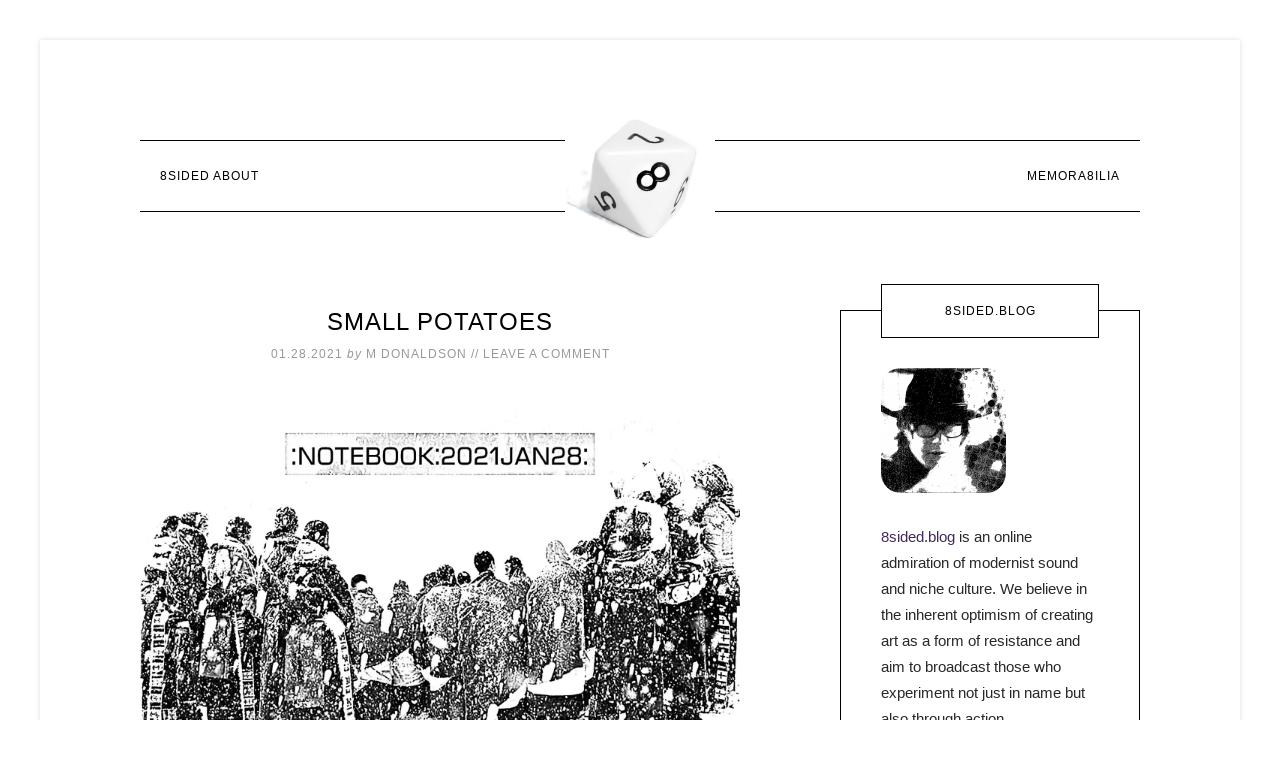

--- FILE ---
content_type: text/html; charset=UTF-8
request_url: https://8sided.blog/small-potatoes/
body_size: 40609
content:
<!DOCTYPE html>
<html lang="en-US"><head><meta http-equiv="Content-Type" content="text/html; charset=utf-8">
<meta charset="UTF-8">
<meta name="viewport" content="width=device-width, initial-scale=1">
<meta name="robots" content="index, follow, max-image-preview:large, max-snippet:-1, max-video-preview:-1">

	<!-- This site is optimized with the Yoast SEO plugin v26.7 - https://yoast.com/wordpress/plugins/seo/ -->
	<title>Small Potatoes</title>
	<meta name="description" content="The shifty subject of sample-snitching, gorgeous new ambient music from Marc Méan, and Dr Olive compiles his Optional Essentials.">
	<link rel="canonical" href="https://8sided.blog/small-potatoes/">
	<meta property="og:locale" content="en_US">
	<meta property="og:type" content="article">
	<meta property="og:title" content="Small Potatoes">
	<meta property="og:description" content="The shifty subject of sample-snitching, gorgeous new ambient music from Marc Méan, and Dr Olive compiles his Optional Essentials.">
	<meta property="og:url" content="https://8sided.blog/small-potatoes/">
	<meta property="og:site_name" content="8Sided Blog">
	<meta property="article:published_time" content="2021-01-28T23:02:20+00:00">
	<meta property="article:modified_time" content="2021-01-29T02:39:20+00:00">
	<meta property="og:image" content="https://8sided.blog/wp-content/uploads/2021/01/From-the-Notebook-2021Jan28.jpg">
	<meta property="og:image:width" content="2400">
	<meta property="og:image:height" content="1350">
	<meta property="og:image:type" content="image/jpeg">
	<meta name="author" content="M Donaldson">
	<meta name="twitter:card" content="summary_large_image">
	<meta name="twitter:creator" content="@http://www.twitter.com/qburns">
	<meta name="twitter:site" content="@qburns">
	<meta name="twitter:label1" content="Written by">
	<meta name="twitter:data1" content="M Donaldson">
	<meta name="twitter:label2" content="Est. reading time">
	<meta name="twitter:data2" content="4 minutes">
	<script type="application/ld+json" class="yoast-schema-graph">{"@context":"https://schema.org","@graph":[{"@type":"Article","@id":"https://8sided.blog/small-potatoes/#article","isPartOf":{"@id":"https://8sided.blog/small-potatoes/"},"author":{"name":"M Donaldson","@id":"https://8sided.blog/#/schema/person/e3d7466edf5796e380f66bb598238ea9"},"headline":"Small Potatoes","datePublished":"2021-01-28T23:02:20+00:00","dateModified":"2021-01-29T02:39:20+00:00","mainEntityOfPage":{"@id":"https://8sided.blog/small-potatoes/"},"wordCount":848,"commentCount":0,"publisher":{"@id":"https://8sided.blog/#/schema/person/e3d7466edf5796e380f66bb598238ea9"},"image":{"@id":"https://8sided.blog/small-potatoes/#primaryimage"},"thumbnailUrl":"https://8sided.blog/wp-content/uploads/2021/01/From-the-Notebook-2021Jan28.jpg","keywords":["Andrei Tarkovsky","Dada","Dr Olive","Gemini Revolution","Kim Stanley Robinson","Marc Méan","Monta At Odds","Pitchfork","Sampling","whosampled.com","Zürich"],"articleSection":["From The Notebook","Listening","Publishing + Copyright"],"inLanguage":"en-US","potentialAction":[{"@type":"CommentAction","name":"Comment","target":["https://8sided.blog/small-potatoes/#respond"]}]},{"@type":"WebPage","@id":"https://8sided.blog/small-potatoes/","url":"https://8sided.blog/small-potatoes/","name":"Small Potatoes","isPartOf":{"@id":"https://8sided.blog/#website"},"primaryImageOfPage":{"@id":"https://8sided.blog/small-potatoes/#primaryimage"},"image":{"@id":"https://8sided.blog/small-potatoes/#primaryimage"},"thumbnailUrl":"https://8sided.blog/wp-content/uploads/2021/01/From-the-Notebook-2021Jan28.jpg","datePublished":"2021-01-28T23:02:20+00:00","dateModified":"2021-01-29T02:39:20+00:00","description":"The shifty subject of sample-snitching, gorgeous new ambient music from Marc Méan, and Dr Olive compiles his Optional Essentials.","breadcrumb":{"@id":"https://8sided.blog/small-potatoes/#breadcrumb"},"inLanguage":"en-US","potentialAction":[{"@type":"ReadAction","target":["https://8sided.blog/small-potatoes/"]}]},{"@type":"ImageObject","inLanguage":"en-US","@id":"https://8sided.blog/small-potatoes/#primaryimage","url":"https://8sided.blog/wp-content/uploads/2021/01/From-the-Notebook-2021Jan28.jpg","contentUrl":"https://8sided.blog/wp-content/uploads/2021/01/From-the-Notebook-2021Jan28.jpg","width":2400,"height":1350,"caption":"From the Notebook 2021Jan28"},{"@type":"BreadcrumbList","@id":"https://8sided.blog/small-potatoes/#breadcrumb","itemListElement":[{"@type":"ListItem","position":1,"name":"Home","item":"https://8sided.blog/"},{"@type":"ListItem","position":2,"name":"Small Potatoes"}]},{"@type":"WebSite","@id":"https://8sided.blog/#website","url":"https://8sided.blog/","name":"8Sided Blog","description":"the scene celebrates itself","publisher":{"@id":"https://8sided.blog/#/schema/person/e3d7466edf5796e380f66bb598238ea9"},"potentialAction":[{"@type":"SearchAction","target":{"@type":"EntryPoint","urlTemplate":"https://8sided.blog/?s={search_term_string}"},"query-input":{"@type":"PropertyValueSpecification","valueRequired":true,"valueName":"search_term_string"}}],"inLanguage":"en-US"},{"@type":["Person","Organization"],"@id":"https://8sided.blog/#/schema/person/e3d7466edf5796e380f66bb598238ea9","name":"M Donaldson","image":{"@type":"ImageObject","inLanguage":"en-US","@id":"https://8sided.blog/#/schema/person/image/","url":"https://8sided.blog/wp-content/uploads/2018/07/MichaelDonaldsonof8DIndustries.jpeg","contentUrl":"https://8sided.blog/wp-content/uploads/2018/07/MichaelDonaldsonof8DIndustries.jpeg","width":356,"height":356,"caption":"M Donaldson"},"logo":{"@id":"https://8sided.blog/#/schema/person/image/"},"description":"All we ever got was cold.","sameAs":["http://www.instagram.com/qburns","https://x.com/http://www.twitter.com/qburns"]}]}</script>
	<!-- / Yoast SEO plugin. -->


<link rel="dns-prefetch" href="//cdn.usefathom.com">
<link rel="dns-prefetch" href="//fonts.googleapis.com">
<link rel="alternate" type="application/rss+xml" title="8Sided Blog » Feed" href="https://8sided.blog/feed/">
<link rel="alternate" type="application/rss+xml" title="8Sided Blog » Comments Feed" href="https://8sided.blog/comments/feed/">
<link rel="alternate" type="application/rss+xml" title="8Sided Blog » Small Potatoes Comments Feed" href="https://8sided.blog/small-potatoes/feed/">
<link rel="alternate" title="oEmbed (JSON)" type="application/json+oembed" href="https://8sided.blog/wp-json/oembed/1.0/embed?url=https%3A%2F%2F8sided.blog%2Fsmall-potatoes%2F">
<link rel="alternate" title="oEmbed (XML)" type="text/xml+oembed" href="https://8sided.blog/wp-json/oembed/1.0/embed?url=https%3A%2F%2F8sided.blog%2Fsmall-potatoes%2F&amp;format=xml">
<style id="wp-img-auto-sizes-contain-inline-css" type="text/css">
img:is([sizes=auto i],[sizes^="auto," i]){contain-intrinsic-size:3000px 1500px}
/*# sourceURL=wp-img-auto-sizes-contain-inline-css */
</style>
<link rel="stylesheet" id="modern-studio-pro-theme-css" href="https://cfw51.rabbitloader.xyz/eyJjIjp0cnVlLCJoIjoiOHNpZGVkLmJsb2ciLCJ2IjozMDE5MzA2MTUxLCJyIjoxfQ/wp-content/themes/modern-studio-pro/style.css?ver=1.0.3" type="text/css" media="all">
<style id="modern-studio-pro-theme-inline-css" type="text/css">

		a,
		.after-entry a:hover,
		.archive-description a:hover,
		.author-box a:hover,
		.breadcrumb a:hover,
		.comment-respond a:hover,
		.entry-comments a:hover,
		.entry-content a:hover,
		.entry-title a:hover,
		.footer-widgets a:hover,
		.genesis-nav-menu a:hover,
		.genesis-nav-menu .sub-menu a:hover,
		.pagination a:hover,
		.sidebar a:hover,
		.site-footer a:hover,
		.sticky-message a:hover {
			color: #8224e3;
		}
		
		.after-entry a,
		.after-entry a:hover,
		.archive-description a,
		.archive-description a:hover,
		.author-box a,
		.author-box a:hover,
		.breadcrumb a,		
		.breadcrumb a:hover,
		.comment-respond a,
		.comment-respond a:hover,
		.entry-comments a,
		.entry-comments a:hover,
		.entry-content a,
		.entry-content a:hover,
		.footer-widgets a,
		.footer-widgets a:hover,
		.pagination a,
		.pagination a:hover,
		.sidebar a,
		.sidebar a:hover,		
		.site-footer a,
		.site-footer a:hover,
		.sticky-message a,
		.sticky-message a:hover {
			border-color: #8224e3;
		}
		
/*# sourceURL=modern-studio-pro-theme-inline-css */
</style>
<style id="wp-emoji-styles-inline-css" type="text/css">

	img.wp-smiley, img.emoji {
		display: inline !important;
		border: none !important;
		box-shadow: none !important;
		height: 1em !important;
		width: 1em !important;
		margin: 0 0.07em !important;
		vertical-align: -0.1em !important;
		background: none !important;
		padding: 0 !important;
	}
/*# sourceURL=wp-emoji-styles-inline-css */
</style>
<style id="wp-block-library-inline-css" type="text/css">
:root{--wp-block-synced-color:#7a00df;--wp-block-synced-color--rgb:122,0,223;--wp-bound-block-color:var(--wp-block-synced-color);--wp-editor-canvas-background:#ddd;--wp-admin-theme-color:#007cba;--wp-admin-theme-color--rgb:0,124,186;--wp-admin-theme-color-darker-10:#006ba1;--wp-admin-theme-color-darker-10--rgb:0,107,160.5;--wp-admin-theme-color-darker-20:#005a87;--wp-admin-theme-color-darker-20--rgb:0,90,135;--wp-admin-border-width-focus:2px}@media (min-resolution:192dpi){:root{--wp-admin-border-width-focus:1.5px}}.wp-element-button{cursor:pointer}:root .has-very-light-gray-background-color{background-color:#eee}:root .has-very-dark-gray-background-color{background-color:#313131}:root .has-very-light-gray-color{color:#eee}:root .has-very-dark-gray-color{color:#313131}:root .has-vivid-green-cyan-to-vivid-cyan-blue-gradient-background{background:linear-gradient(135deg,#00d084,#0693e3)}:root .has-purple-crush-gradient-background{background:linear-gradient(135deg,#34e2e4,#4721fb 50%,#ab1dfe)}:root .has-hazy-dawn-gradient-background{background:linear-gradient(135deg,#faaca8,#dad0ec)}:root .has-subdued-olive-gradient-background{background:linear-gradient(135deg,#fafae1,#67a671)}:root .has-atomic-cream-gradient-background{background:linear-gradient(135deg,#fdd79a,#004a59)}:root .has-nightshade-gradient-background{background:linear-gradient(135deg,#330968,#31cdcf)}:root .has-midnight-gradient-background{background:linear-gradient(135deg,#020381,#2874fc)}:root{--wp--preset--font-size--normal:16px;--wp--preset--font-size--huge:42px}.has-regular-font-size{font-size:1em}.has-larger-font-size{font-size:2.625em}.has-normal-font-size{font-size:var(--wp--preset--font-size--normal)}.has-huge-font-size{font-size:var(--wp--preset--font-size--huge)}.has-text-align-center{text-align:center}.has-text-align-left{text-align:left}.has-text-align-right{text-align:right}.has-fit-text{white-space:nowrap!important}#end-resizable-editor-section{display:none}.aligncenter{clear:both}.items-justified-left{justify-content:flex-start}.items-justified-center{justify-content:center}.items-justified-right{justify-content:flex-end}.items-justified-space-between{justify-content:space-between}.screen-reader-text{border:0;clip-path:inset(50%);height:1px;margin:-1px;overflow:hidden;padding:0;position:absolute;width:1px;word-wrap:normal!important}.screen-reader-text:focus{background-color:#ddd;clip-path:none;color:#444;display:block;font-size:1em;height:auto;left:5px;line-height:normal;padding:15px 23px 14px;text-decoration:none;top:5px;width:auto;z-index:100000}html :where(.has-border-color){border-style:solid}html :where([style*=border-top-color]){border-top-style:solid}html :where([style*=border-right-color]){border-right-style:solid}html :where([style*=border-bottom-color]){border-bottom-style:solid}html :where([style*=border-left-color]){border-left-style:solid}html :where([style*=border-width]){border-style:solid}html :where([style*=border-top-width]){border-top-style:solid}html :where([style*=border-right-width]){border-right-style:solid}html :where([style*=border-bottom-width]){border-bottom-style:solid}html :where([style*=border-left-width]){border-left-style:solid}html :where(img[class*=wp-image-]){height:auto;max-width:100%}:where(figure){margin:0 0 1em}html :where(.is-position-sticky){--wp-admin--admin-bar--position-offset:var(--wp-admin--admin-bar--height,0px)}@media screen and (max-width:600px){html :where(.is-position-sticky){--wp-admin--admin-bar--position-offset:0px}}

/*# sourceURL=wp-block-library-inline-css */
</style><style id="wp-block-image-inline-css" type="text/css">
.wp-block-image>a,.wp-block-image>figure>a{display:inline-block}.wp-block-image img{box-sizing:border-box;height:auto;max-width:100%;vertical-align:bottom}@media not (prefers-reduced-motion){.wp-block-image img.hide{visibility:hidden}.wp-block-image img.show{animation:show-content-image .4s}}.wp-block-image[style*=border-radius] img,.wp-block-image[style*=border-radius]>a{border-radius:inherit}.wp-block-image.has-custom-border img{box-sizing:border-box}.wp-block-image.aligncenter{text-align:center}.wp-block-image.alignfull>a,.wp-block-image.alignwide>a{width:100%}.wp-block-image.alignfull img,.wp-block-image.alignwide img{height:auto;width:100%}.wp-block-image .aligncenter,.wp-block-image .alignleft,.wp-block-image .alignright,.wp-block-image.aligncenter,.wp-block-image.alignleft,.wp-block-image.alignright{display:table}.wp-block-image .aligncenter>figcaption,.wp-block-image .alignleft>figcaption,.wp-block-image .alignright>figcaption,.wp-block-image.aligncenter>figcaption,.wp-block-image.alignleft>figcaption,.wp-block-image.alignright>figcaption{caption-side:bottom;display:table-caption}.wp-block-image .alignleft{float:left;margin:.5em 1em .5em 0}.wp-block-image .alignright{float:right;margin:.5em 0 .5em 1em}.wp-block-image .aligncenter{margin-left:auto;margin-right:auto}.wp-block-image :where(figcaption){margin-bottom:1em;margin-top:.5em}.wp-block-image.is-style-circle-mask img{border-radius:9999px}@supports ((-webkit-mask-image:none) or (mask-image:none)) or (-webkit-mask-image:none){.wp-block-image.is-style-circle-mask img{border-radius:0;-webkit-mask-image:url('data:image/svg+xml;utf8,<svg viewBox="0 0 100 100" xmlns="http://www.w3.org/2000/svg"><circle cx="50" cy="50" r="50"/></svg>');mask-image:url('data:image/svg+xml;utf8,<svg viewBox="0 0 100 100" xmlns="http://www.w3.org/2000/svg"><circle cx="50" cy="50" r="50"/></svg>');mask-mode:alpha;-webkit-mask-position:center;mask-position:center;-webkit-mask-repeat:no-repeat;mask-repeat:no-repeat;-webkit-mask-size:contain;mask-size:contain}}:root :where(.wp-block-image.is-style-rounded img,.wp-block-image .is-style-rounded img){border-radius:9999px}.wp-block-image figure{margin:0}.wp-lightbox-container{display:flex;flex-direction:column;position:relative}.wp-lightbox-container img{cursor:zoom-in}.wp-lightbox-container img:hover+button{opacity:1}.wp-lightbox-container button{align-items:center;backdrop-filter:blur(16px) saturate(180%);background-color:#5a5a5a40;border:none;border-radius:4px;cursor:zoom-in;display:flex;height:20px;justify-content:center;opacity:0;padding:0;position:absolute;right:16px;text-align:center;top:16px;width:20px;z-index:100}@media not (prefers-reduced-motion){.wp-lightbox-container button{transition:opacity .2s ease}}.wp-lightbox-container button:focus-visible{outline:3px auto #5a5a5a40;outline:3px auto -webkit-focus-ring-color;outline-offset:3px}.wp-lightbox-container button:hover{cursor:pointer;opacity:1}.wp-lightbox-container button:focus{opacity:1}.wp-lightbox-container button:focus,.wp-lightbox-container button:hover,.wp-lightbox-container button:not(:hover):not(:active):not(.has-background){background-color:#5a5a5a40;border:none}.wp-lightbox-overlay{box-sizing:border-box;cursor:zoom-out;height:100vh;left:0;overflow:hidden;position:fixed;top:0;visibility:hidden;width:100%;z-index:100000}.wp-lightbox-overlay .close-button{align-items:center;cursor:pointer;display:flex;justify-content:center;min-height:40px;min-width:40px;padding:0;position:absolute;right:calc(env(safe-area-inset-right) + 16px);top:calc(env(safe-area-inset-top) + 16px);z-index:5000000}.wp-lightbox-overlay .close-button:focus,.wp-lightbox-overlay .close-button:hover,.wp-lightbox-overlay .close-button:not(:hover):not(:active):not(.has-background){background:none;border:none}.wp-lightbox-overlay .lightbox-image-container{height:var(--wp--lightbox-container-height);left:50%;overflow:hidden;position:absolute;top:50%;transform:translate(-50%,-50%);transform-origin:top left;width:var(--wp--lightbox-container-width);z-index:9999999999}.wp-lightbox-overlay .wp-block-image{align-items:center;box-sizing:border-box;display:flex;height:100%;justify-content:center;margin:0;position:relative;transform-origin:0 0;width:100%;z-index:3000000}.wp-lightbox-overlay .wp-block-image img{height:var(--wp--lightbox-image-height);min-height:var(--wp--lightbox-image-height);min-width:var(--wp--lightbox-image-width);width:var(--wp--lightbox-image-width)}.wp-lightbox-overlay .wp-block-image figcaption{display:none}.wp-lightbox-overlay button{background:none;border:none}.wp-lightbox-overlay .scrim{background-color:#fff;height:100%;opacity:.9;position:absolute;width:100%;z-index:2000000}.wp-lightbox-overlay.active{visibility:visible}@media not (prefers-reduced-motion){.wp-lightbox-overlay.active{animation:turn-on-visibility .25s both}.wp-lightbox-overlay.active img{animation:turn-on-visibility .35s both}.wp-lightbox-overlay.show-closing-animation:not(.active){animation:turn-off-visibility .35s both}.wp-lightbox-overlay.show-closing-animation:not(.active) img{animation:turn-off-visibility .25s both}.wp-lightbox-overlay.zoom.active{animation:none;opacity:1;visibility:visible}.wp-lightbox-overlay.zoom.active .lightbox-image-container{animation:lightbox-zoom-in .4s}.wp-lightbox-overlay.zoom.active .lightbox-image-container img{animation:none}.wp-lightbox-overlay.zoom.active .scrim{animation:turn-on-visibility .4s forwards}.wp-lightbox-overlay.zoom.show-closing-animation:not(.active){animation:none}.wp-lightbox-overlay.zoom.show-closing-animation:not(.active) .lightbox-image-container{animation:lightbox-zoom-out .4s}.wp-lightbox-overlay.zoom.show-closing-animation:not(.active) .lightbox-image-container img{animation:none}.wp-lightbox-overlay.zoom.show-closing-animation:not(.active) .scrim{animation:turn-off-visibility .4s forwards}}@keyframes show-content-image{0%{visibility:hidden}99%{visibility:hidden}to{visibility:visible}}@keyframes turn-on-visibility{0%{opacity:0}to{opacity:1}}@keyframes turn-off-visibility{0%{opacity:1;visibility:visible}99%{opacity:0;visibility:visible}to{opacity:0;visibility:hidden}}@keyframes lightbox-zoom-in{0%{transform:translate(calc((-100vw + var(--wp--lightbox-scrollbar-width))/2 + var(--wp--lightbox-initial-left-position)),calc(-50vh + var(--wp--lightbox-initial-top-position))) scale(var(--wp--lightbox-scale))}to{transform:translate(-50%,-50%) scale(1)}}@keyframes lightbox-zoom-out{0%{transform:translate(-50%,-50%) scale(1);visibility:visible}99%{visibility:visible}to{transform:translate(calc((-100vw + var(--wp--lightbox-scrollbar-width))/2 + var(--wp--lightbox-initial-left-position)),calc(-50vh + var(--wp--lightbox-initial-top-position))) scale(var(--wp--lightbox-scale));visibility:hidden}}
/*# sourceURL=https://8sided.blog/wp-includes/blocks/image/style.min.css */
</style>
<style id="wp-block-paragraph-inline-css" type="text/css">
.is-small-text{font-size:.875em}.is-regular-text{font-size:1em}.is-large-text{font-size:2.25em}.is-larger-text{font-size:3em}.has-drop-cap:not(:focus):first-letter{float:left;font-size:8.4em;font-style:normal;font-weight:100;line-height:.68;margin:.05em .1em 0 0;text-transform:uppercase}body.rtl .has-drop-cap:not(:focus):first-letter{float:none;margin-left:.1em}p.has-drop-cap.has-background{overflow:hidden}:root :where(p.has-background){padding:1.25em 2.375em}:where(p.has-text-color:not(.has-link-color)) a{color:inherit}p.has-text-align-left[style*="writing-mode:vertical-lr"],p.has-text-align-right[style*="writing-mode:vertical-rl"]{rotate:180deg}
/*# sourceURL=https://8sided.blog/wp-includes/blocks/paragraph/style.min.css */
</style>
<style id="wp-block-quote-inline-css" type="text/css">
.wp-block-quote{box-sizing:border-box;overflow-wrap:break-word}.wp-block-quote.is-large:where(:not(.is-style-plain)),.wp-block-quote.is-style-large:where(:not(.is-style-plain)){margin-bottom:1em;padding:0 1em}.wp-block-quote.is-large:where(:not(.is-style-plain)) p,.wp-block-quote.is-style-large:where(:not(.is-style-plain)) p{font-size:1.5em;font-style:italic;line-height:1.6}.wp-block-quote.is-large:where(:not(.is-style-plain)) cite,.wp-block-quote.is-large:where(:not(.is-style-plain)) footer,.wp-block-quote.is-style-large:where(:not(.is-style-plain)) cite,.wp-block-quote.is-style-large:where(:not(.is-style-plain)) footer{font-size:1.125em;text-align:right}.wp-block-quote>cite{display:block}
/*# sourceURL=https://8sided.blog/wp-includes/blocks/quote/style.min.css */
</style>
<style id="wp-block-spacer-inline-css" type="text/css">
.wp-block-spacer{clear:both}
/*# sourceURL=https://8sided.blog/wp-includes/blocks/spacer/style.min.css */
</style>
<style id="global-styles-inline-css" type="text/css">
:root{--wp--preset--aspect-ratio--square: 1;--wp--preset--aspect-ratio--4-3: 4/3;--wp--preset--aspect-ratio--3-4: 3/4;--wp--preset--aspect-ratio--3-2: 3/2;--wp--preset--aspect-ratio--2-3: 2/3;--wp--preset--aspect-ratio--16-9: 16/9;--wp--preset--aspect-ratio--9-16: 9/16;--wp--preset--color--black: #000000;--wp--preset--color--cyan-bluish-gray: #abb8c3;--wp--preset--color--white: #ffffff;--wp--preset--color--pale-pink: #f78da7;--wp--preset--color--vivid-red: #cf2e2e;--wp--preset--color--luminous-vivid-orange: #ff6900;--wp--preset--color--luminous-vivid-amber: #fcb900;--wp--preset--color--light-green-cyan: #7bdcb5;--wp--preset--color--vivid-green-cyan: #00d084;--wp--preset--color--pale-cyan-blue: #8ed1fc;--wp--preset--color--vivid-cyan-blue: #0693e3;--wp--preset--color--vivid-purple: #9b51e0;--wp--preset--gradient--vivid-cyan-blue-to-vivid-purple: linear-gradient(135deg,rgb(6,147,227) 0%,rgb(155,81,224) 100%);--wp--preset--gradient--light-green-cyan-to-vivid-green-cyan: linear-gradient(135deg,rgb(122,220,180) 0%,rgb(0,208,130) 100%);--wp--preset--gradient--luminous-vivid-amber-to-luminous-vivid-orange: linear-gradient(135deg,rgb(252,185,0) 0%,rgb(255,105,0) 100%);--wp--preset--gradient--luminous-vivid-orange-to-vivid-red: linear-gradient(135deg,rgb(255,105,0) 0%,rgb(207,46,46) 100%);--wp--preset--gradient--very-light-gray-to-cyan-bluish-gray: linear-gradient(135deg,rgb(238,238,238) 0%,rgb(169,184,195) 100%);--wp--preset--gradient--cool-to-warm-spectrum: linear-gradient(135deg,rgb(74,234,220) 0%,rgb(151,120,209) 20%,rgb(207,42,186) 40%,rgb(238,44,130) 60%,rgb(251,105,98) 80%,rgb(254,248,76) 100%);--wp--preset--gradient--blush-light-purple: linear-gradient(135deg,rgb(255,206,236) 0%,rgb(152,150,240) 100%);--wp--preset--gradient--blush-bordeaux: linear-gradient(135deg,rgb(254,205,165) 0%,rgb(254,45,45) 50%,rgb(107,0,62) 100%);--wp--preset--gradient--luminous-dusk: linear-gradient(135deg,rgb(255,203,112) 0%,rgb(199,81,192) 50%,rgb(65,88,208) 100%);--wp--preset--gradient--pale-ocean: linear-gradient(135deg,rgb(255,245,203) 0%,rgb(182,227,212) 50%,rgb(51,167,181) 100%);--wp--preset--gradient--electric-grass: linear-gradient(135deg,rgb(202,248,128) 0%,rgb(113,206,126) 100%);--wp--preset--gradient--midnight: linear-gradient(135deg,rgb(2,3,129) 0%,rgb(40,116,252) 100%);--wp--preset--font-size--small: 13px;--wp--preset--font-size--medium: 20px;--wp--preset--font-size--large: 36px;--wp--preset--font-size--x-large: 42px;--wp--preset--spacing--20: 0.44rem;--wp--preset--spacing--30: 0.67rem;--wp--preset--spacing--40: 1rem;--wp--preset--spacing--50: 1.5rem;--wp--preset--spacing--60: 2.25rem;--wp--preset--spacing--70: 3.38rem;--wp--preset--spacing--80: 5.06rem;--wp--preset--shadow--natural: 6px 6px 9px rgba(0, 0, 0, 0.2);--wp--preset--shadow--deep: 12px 12px 50px rgba(0, 0, 0, 0.4);--wp--preset--shadow--sharp: 6px 6px 0px rgba(0, 0, 0, 0.2);--wp--preset--shadow--outlined: 6px 6px 0px -3px rgb(255, 255, 255), 6px 6px rgb(0, 0, 0);--wp--preset--shadow--crisp: 6px 6px 0px rgb(0, 0, 0);}:where(.is-layout-flex){gap: 0.5em;}:where(.is-layout-grid){gap: 0.5em;}body .is-layout-flex{display: flex;}.is-layout-flex{flex-wrap: wrap;align-items: center;}.is-layout-flex > :is(*, div){margin: 0;}body .is-layout-grid{display: grid;}.is-layout-grid > :is(*, div){margin: 0;}:where(.wp-block-columns.is-layout-flex){gap: 2em;}:where(.wp-block-columns.is-layout-grid){gap: 2em;}:where(.wp-block-post-template.is-layout-flex){gap: 1.25em;}:where(.wp-block-post-template.is-layout-grid){gap: 1.25em;}.has-black-color{color: var(--wp--preset--color--black) !important;}.has-cyan-bluish-gray-color{color: var(--wp--preset--color--cyan-bluish-gray) !important;}.has-white-color{color: var(--wp--preset--color--white) !important;}.has-pale-pink-color{color: var(--wp--preset--color--pale-pink) !important;}.has-vivid-red-color{color: var(--wp--preset--color--vivid-red) !important;}.has-luminous-vivid-orange-color{color: var(--wp--preset--color--luminous-vivid-orange) !important;}.has-luminous-vivid-amber-color{color: var(--wp--preset--color--luminous-vivid-amber) !important;}.has-light-green-cyan-color{color: var(--wp--preset--color--light-green-cyan) !important;}.has-vivid-green-cyan-color{color: var(--wp--preset--color--vivid-green-cyan) !important;}.has-pale-cyan-blue-color{color: var(--wp--preset--color--pale-cyan-blue) !important;}.has-vivid-cyan-blue-color{color: var(--wp--preset--color--vivid-cyan-blue) !important;}.has-vivid-purple-color{color: var(--wp--preset--color--vivid-purple) !important;}.has-black-background-color{background-color: var(--wp--preset--color--black) !important;}.has-cyan-bluish-gray-background-color{background-color: var(--wp--preset--color--cyan-bluish-gray) !important;}.has-white-background-color{background-color: var(--wp--preset--color--white) !important;}.has-pale-pink-background-color{background-color: var(--wp--preset--color--pale-pink) !important;}.has-vivid-red-background-color{background-color: var(--wp--preset--color--vivid-red) !important;}.has-luminous-vivid-orange-background-color{background-color: var(--wp--preset--color--luminous-vivid-orange) !important;}.has-luminous-vivid-amber-background-color{background-color: var(--wp--preset--color--luminous-vivid-amber) !important;}.has-light-green-cyan-background-color{background-color: var(--wp--preset--color--light-green-cyan) !important;}.has-vivid-green-cyan-background-color{background-color: var(--wp--preset--color--vivid-green-cyan) !important;}.has-pale-cyan-blue-background-color{background-color: var(--wp--preset--color--pale-cyan-blue) !important;}.has-vivid-cyan-blue-background-color{background-color: var(--wp--preset--color--vivid-cyan-blue) !important;}.has-vivid-purple-background-color{background-color: var(--wp--preset--color--vivid-purple) !important;}.has-black-border-color{border-color: var(--wp--preset--color--black) !important;}.has-cyan-bluish-gray-border-color{border-color: var(--wp--preset--color--cyan-bluish-gray) !important;}.has-white-border-color{border-color: var(--wp--preset--color--white) !important;}.has-pale-pink-border-color{border-color: var(--wp--preset--color--pale-pink) !important;}.has-vivid-red-border-color{border-color: var(--wp--preset--color--vivid-red) !important;}.has-luminous-vivid-orange-border-color{border-color: var(--wp--preset--color--luminous-vivid-orange) !important;}.has-luminous-vivid-amber-border-color{border-color: var(--wp--preset--color--luminous-vivid-amber) !important;}.has-light-green-cyan-border-color{border-color: var(--wp--preset--color--light-green-cyan) !important;}.has-vivid-green-cyan-border-color{border-color: var(--wp--preset--color--vivid-green-cyan) !important;}.has-pale-cyan-blue-border-color{border-color: var(--wp--preset--color--pale-cyan-blue) !important;}.has-vivid-cyan-blue-border-color{border-color: var(--wp--preset--color--vivid-cyan-blue) !important;}.has-vivid-purple-border-color{border-color: var(--wp--preset--color--vivid-purple) !important;}.has-vivid-cyan-blue-to-vivid-purple-gradient-background{background: var(--wp--preset--gradient--vivid-cyan-blue-to-vivid-purple) !important;}.has-light-green-cyan-to-vivid-green-cyan-gradient-background{background: var(--wp--preset--gradient--light-green-cyan-to-vivid-green-cyan) !important;}.has-luminous-vivid-amber-to-luminous-vivid-orange-gradient-background{background: var(--wp--preset--gradient--luminous-vivid-amber-to-luminous-vivid-orange) !important;}.has-luminous-vivid-orange-to-vivid-red-gradient-background{background: var(--wp--preset--gradient--luminous-vivid-orange-to-vivid-red) !important;}.has-very-light-gray-to-cyan-bluish-gray-gradient-background{background: var(--wp--preset--gradient--very-light-gray-to-cyan-bluish-gray) !important;}.has-cool-to-warm-spectrum-gradient-background{background: var(--wp--preset--gradient--cool-to-warm-spectrum) !important;}.has-blush-light-purple-gradient-background{background: var(--wp--preset--gradient--blush-light-purple) !important;}.has-blush-bordeaux-gradient-background{background: var(--wp--preset--gradient--blush-bordeaux) !important;}.has-luminous-dusk-gradient-background{background: var(--wp--preset--gradient--luminous-dusk) !important;}.has-pale-ocean-gradient-background{background: var(--wp--preset--gradient--pale-ocean) !important;}.has-electric-grass-gradient-background{background: var(--wp--preset--gradient--electric-grass) !important;}.has-midnight-gradient-background{background: var(--wp--preset--gradient--midnight) !important;}.has-small-font-size{font-size: var(--wp--preset--font-size--small) !important;}.has-medium-font-size{font-size: var(--wp--preset--font-size--medium) !important;}.has-large-font-size{font-size: var(--wp--preset--font-size--large) !important;}.has-x-large-font-size{font-size: var(--wp--preset--font-size--x-large) !important;}
/*# sourceURL=global-styles-inline-css */
</style>

<style id="classic-theme-styles-inline-css" type="text/css">
/*! This file is auto-generated */
.wp-block-button__link{color:#fff;background-color:#32373c;border-radius:9999px;box-shadow:none;text-decoration:none;padding:calc(.667em + 2px) calc(1.333em + 2px);font-size:1.125em}.wp-block-file__button{background:#32373c;color:#fff;text-decoration:none}
/*# sourceURL=/wp-includes/css/classic-themes.min.css */
</style>
<style id="ghostkit-typography-inline-css" type="text/css">
 
/*# sourceURL=ghostkit-typography-inline-css */
</style>
<link rel="stylesheet" id="baguettebox-css-css" href="https://cfw51.rabbitloader.xyz/eyJjIjpmYWxzZSwiaCI6IjhzaWRlZC5ibG9nIiwidiI6MzAxOTMwNjE1MSwiciI6MX0/wp-content/plugins/gallery-block-lightbox/dist/baguetteBox.min.css?ver=1.12.0" type="text/css" media="all">
<link rel="stylesheet" id="sow-accordion-default-a455beaacc03-css" href="https://cfw51.rabbitloader.xyz/eyJjIjp0cnVlLCJoIjoiOHNpZGVkLmJsb2ciLCJ2IjozMDE5MzA2MTUxLCJyIjoxfQ/wp-content/uploads/siteorigin-widgets/sow-accordion-default-a455beaacc03.css?ver=43cd4fb3f3db7d25d89a1af5da52c106" type="text/css" media="all">
<link rel="stylesheet" id="ghostkit-classic-theme-fallback-css" href="https://cfw51.rabbitloader.xyz/eyJjIjp0cnVlLCJoIjoiOHNpZGVkLmJsb2ciLCJ2IjozMDE5MzA2MTUxLCJyIjoxfQ/wp-content/plugins/ghostkit/assets/css/fallback-classic-theme.css?ver=1765123626" type="text/css" media="all">
<link rel="stylesheet" id="ghostkit-css" href="https://cfw51.rabbitloader.xyz/eyJjIjp0cnVlLCJoIjoiOHNpZGVkLmJsb2ciLCJ2IjozMDE5MzA2MTUxLCJyIjoxfQ/wp-content/plugins/ghostkit/build/gutenberg/style.css?ver=1765123626" type="text/css" media="all">
<link rel="stylesheet" id="ghostkit-block-video-css" href="https://cfw51.rabbitloader.xyz/eyJjIjp0cnVlLCJoIjoiOHNpZGVkLmJsb2ciLCJ2IjozMDE5MzA2MTUxLCJyIjoxfQ/wp-content/plugins/ghostkit/build/gutenberg/blocks/video/styles/style.css?ver=1765123626" type="text/css" media="all">
<link rel="rl-stylesheet" id="dashicons-css" href="https://8sided.blog/wp-includes/css/dashicons.min.css?ver=43cd4fb3f3db7d25d89a1af5da52c106" type="text/css" media="all">
<link rel="rl-stylesheet" id="google-fonts-css" href="//fonts.googleapis.com/css?family=Lato%3A400%2C700%2C400italic%7CMontserrat&amp;ver=1.0.3" type="text/css" media="all">
<link rel="stylesheet" id="darkluplite-dark-style-css" href="https://cfw51.rabbitloader.xyz/eyJjIjp0cnVlLCJoIjoiOHNpZGVkLmJsb2ciLCJ2IjozMDE5MzA2MTUxLCJyIjoxfQ/wp-content/plugins/darklup-lite-wp-dark-mode/assets/css/dark-style.css?ver=43cd4fb3f3db7d25d89a1af5da52c106" type="text/css" media="all">
<style id="darkluplite-dark-style-inline-css" type="text/css">

        
        :root {
            --wpc-darkluplite--bg: rgb(39,40,39);
            --wpc-darkluplite--secondary-bg: rgb(36,37,37);
            --wpc-darkluplite--tertiary-bg: rgb(46,44,44);
            --wpc-darkluplite--text-color: #e5e0d8;
            --wpc-darkluplite--link-color: #EDEDED;
            --wpc-darkluplite--link-hover-color: #3fb950;
            --wpc-darkluplite--input-bg: #353535;
            --wpc-darkluplite--input-text-color: #e5e0d8;
            --wpc-darkluplite--input-placeholder-color: #e5e0d8;
            --wpc-darkluplite--border-color: rgba(143, 132, 117, 0.3);
            --wpc-darkluplite--btn-bg: #141414;
            --wpc-darkluplite--btn-text-color: #e5e0d8;
            --wpc-darkluplite--img-filter: brightness(85%);
            --wpc-darkluplite--bg-img-filter: brightness(90%) grayscale(5%);
            --wpc-darkluplite--svg-filter: brightness(90%) grayscale(5%) invert(90%);
            --wpc-darkluplite--box-shadow: #e5e0d8;
            --darkluplite-dynamic-color: rgb(237 237 237);
            --darkluplite-dynamic-border-color: #74747469;
            --darkluplite-dynamic-sudo-color: #ddd;
            --darkluplite-dynamic-link-color: rgb(237 237 237);
            --darkluplite-dynamic-link-hover-color: rgb(237 237 237);
            --darkluplite-dynamic-btn-text-color: rgb(237 237 237);
        }

		html.darkluplite-dark-mode-enabled img, .darkluplite-image-effects-preview img {
                filter: grayscale(0) opacity(1) sepia(0) brightness(1) contrast(1) !important; }
        :root {
            --darkluplite-btn-height: 40px;
            --darkluplite-btn-width: 100px;
            
        }

		.darkluplite-desktop-switcher {
			top: px !important;
			bottom: px !important;
			left: px !important;
			right: px !important;
		}
		
/*# sourceURL=darkluplite-dark-style-inline-css */
</style>
<style id="kadence-blocks-global-variables-inline-css" type="text/css">
:root {--global-kb-font-size-sm:clamp(0.8rem, 0.73rem + 0.217vw, 0.9rem);--global-kb-font-size-md:clamp(1.1rem, 0.995rem + 0.326vw, 1.25rem);--global-kb-font-size-lg:clamp(1.75rem, 1.576rem + 0.543vw, 2rem);--global-kb-font-size-xl:clamp(2.25rem, 1.728rem + 1.63vw, 3rem);--global-kb-font-size-xxl:clamp(2.5rem, 1.456rem + 3.26vw, 4rem);--global-kb-font-size-xxxl:clamp(2.75rem, 0.489rem + 7.065vw, 6rem);}:root {--global-palette1: #3182CE;--global-palette2: #2B6CB0;--global-palette3: #1A202C;--global-palette4: #2D3748;--global-palette5: #4A5568;--global-palette6: #718096;--global-palette7: #EDF2F7;--global-palette8: #F7FAFC;--global-palette9: #ffffff;}
/*# sourceURL=kadence-blocks-global-variables-inline-css */
</style>
<link rel="stylesheet" id="__EPYT__style-css" href="https://cfw51.rabbitloader.xyz/eyJjIjpmYWxzZSwiaCI6IjhzaWRlZC5ibG9nIiwidiI6MzAxOTMwNjE1MSwiciI6MX0/wp-content/plugins/youtube-embed-plus/styles/ytprefs.min.css?ver=14.2.4" type="text/css" media="all">
<style id="__EPYT__style-inline-css" type="text/css">

                .epyt-gallery-thumb {
                        width: 33.333%;
                }
                
/*# sourceURL=__EPYT__style-inline-css */
</style>
<link rel="stylesheet" id="microthemer-css" href="https://cfw51.rabbitloader.xyz/eyJjIjp0cnVlLCJoIjoiOHNpZGVkLmJsb2ciLCJ2IjozMDE5MzA2MTUxLCJyIjoxfQ/wp-content/micro-themes/active-styles.css?mts=10&amp;ver=6.9" type="text/css" media="all">
<script type="text/rlscript" src="https://cdn.usefathom.com/script.js" id="fathom-snippet-js" defer data-wp-strategy="defer" data-site="ASFFXGIA" data-no-minify=""></script>
<script type="text/rlscript" src="https://cfw51.rabbitloader.xyz/eyJjIjpmYWxzZSwiaCI6IjhzaWRlZC5ibG9nIiwidiI6MzAxOTMwNjE1MSwiciI6MX0/wp-includes/js/jquery/jquery.min.js?ver=3.7.1" id="jquery-core-js"></script>
<script type="text/rlscript" src="https://cfw51.rabbitloader.xyz/eyJjIjpmYWxzZSwiaCI6IjhzaWRlZC5ibG9nIiwidiI6MzAxOTMwNjE1MSwiciI6MX0/wp-includes/js/jquery/jquery-migrate.min.js?ver=3.4.1" id="jquery-migrate-js"></script>
<script type="text/rlscript" id="sow-accordion-js-extra">
/* <![CDATA[ */
var sowAccordion = {"scrollto_after_change":"1","scrollto_offset":"90"};
//# sourceURL=sow-accordion-js-extra
/* ]]> */
</script>
<script type="text/rlscript" src="https://cfw51.rabbitloader.xyz/eyJjIjpmYWxzZSwiaCI6IjhzaWRlZC5ibG9nIiwidiI6MzAxOTMwNjE1MSwiciI6MX0/wp-content/plugins/so-widgets-bundle/widgets/accordion/js/accordion.min.js?ver=1.70.4" id="sow-accordion-js"></script>
<script type="text/rlscript" src="https://cfw51.rabbitloader.xyz/eyJjIjpmYWxzZSwiaCI6IjhzaWRlZC5ibG9nIiwidiI6MzAxOTMwNjE1MSwiciI6MX0/wp-content/themes/modern-studio-pro/js/responsive-menu.js?ver=1.0.0" id="ms-responsive-menu-js"></script>
<script type="text/rlscript" src="https://cfw51.rabbitloader.xyz/eyJjIjpmYWxzZSwiaCI6IjhzaWRlZC5ibG9nIiwidiI6MzAxOTMwNjE1MSwiciI6MX0/wp-content/themes/modern-studio-pro/js/sticky-message.js?ver=1.0.0" id="ms-sticky-message-js"></script>
<script type="text/rlscript" id="__ytprefs__-js-extra">
/* <![CDATA[ */
var _EPYT_ = {"ajaxurl":"https://8sided.blog/wp-admin/admin-ajax.php","security":"83194e04ca","gallery_scrolloffset":"20","eppathtoscripts":"https://8sided.blog/wp-content/plugins/youtube-embed-plus/scripts/","eppath":"https://8sided.blog/wp-content/plugins/youtube-embed-plus/","epresponsiveselector":"[\"iframe.__youtube_prefs__\",\"iframe[src*='youtube.com']\",\"iframe[src*='youtube-nocookie.com']\",\"iframe[data-ep-src*='youtube.com']\",\"iframe[data-ep-src*='youtube-nocookie.com']\",\"iframe[data-ep-gallerysrc*='youtube.com']\"]","epdovol":"1","version":"14.2.4","evselector":"iframe.__youtube_prefs__[src], iframe[src*=\"youtube.com/embed/\"], iframe[src*=\"youtube-nocookie.com/embed/\"]","ajax_compat":"","maxres_facade":"eager","ytapi_load":"light","pause_others":"","stopMobileBuffer":"1","facade_mode":"","not_live_on_channel":""};
//# sourceURL=__ytprefs__-js-extra
/* ]]> */
</script>
<script type="text/rlscript" src="https://cfw51.rabbitloader.xyz/eyJjIjpmYWxzZSwiaCI6IjhzaWRlZC5ibG9nIiwidiI6MzAxOTMwNjE1MSwiciI6MX0/wp-content/plugins/youtube-embed-plus/scripts/ytprefs.min.js?ver=14.2.4" id="__ytprefs__-js"></script>
<link rel="https://api.w.org/" href="https://8sided.blog/wp-json/"><link rel="alternate" title="JSON" type="application/json" href="https://8sided.blog/wp-json/wp/v2/posts/32489"><link rel="EditURI" type="application/rsd+xml" title="RSD" href="https://8sided.blog/xmlrpc.php?rsd">
<script type="text/rlscript">//<![CDATA[
  function external_links_in_new_windows_loop() {
    if (!document.links) {
      document.links = document.getElementsByTagName('a');
    }
    var change_link = false;
    var force = '';
    var ignore = '';

    for (var t=0; t<document.links.length; t++) {
      var all_links = document.links[t];
      change_link = false;
      
      if(document.links[t].hasAttribute('onClick') == false) {
        // forced if the address starts with http (or also https), but does not link to the current domain
        if(all_links.href.search(/^http/) != -1 && all_links.href.search('8sided.blog') == -1 && all_links.href.search(/^#/) == -1) {
          // console.log('Changed ' + all_links.href);
          change_link = true;
        }
          
        if(force != '' && all_links.href.search(force) != -1) {
          // forced
          // console.log('force ' + all_links.href);
          change_link = true;
        }
        
        if(ignore != '' && all_links.href.search(ignore) != -1) {
          // console.log('ignore ' + all_links.href);
          // ignored
          change_link = false;
        }

        if(change_link == true) {
          // console.log('Changed ' + all_links.href);
          document.links[t].setAttribute('onClick', 'javascript:window.open(\'' + all_links.href.replace(/'/g, '') + '\', \'_blank\', \'noopener\'); return false;');
          document.links[t].removeAttribute('target');
        }
      }
    }
  }
  
  // Load
  function external_links_in_new_windows_load(func)
  {  
    var oldonload = window.onload;
    if (typeof window.onload != 'function'){
      window.onload = func;
    } else {
      window.onload = function(){
        oldonload();
        func();
      }
    }
  }

  external_links_in_new_windows_load(external_links_in_new_windows_loop);
  //]]></script>

<meta property="fediverse:creator" name="fediverse:creator" content="Michael Donaldson@8sided.blog">
		<style type="text/css">
			.ghostkit-effects-enabled .ghostkit-effects-reveal {
				pointer-events: none;
				visibility: hidden;
			}
		</style>
		<script type="text/rlscript">
			if (!window.matchMedia('(prefers-reduced-motion: reduce)').matches) {
				document.documentElement.classList.add(
					'ghostkit-effects-enabled'
				);
			}
		</script>
		<link rel="pingback" href="https://8sided.blog/xmlrpc.php">
<link href="https://mas.to/@qburns" rel="me">
<link href="https://micro.blog/MDonaldson" rel="me">
<script language="javascript" type="text/rlscript">
<!-- Image Selector
// Cameron Gregory - http://www.bloke.com/
// http://www.bloke.com/javascript/RandomURL/
// This line and about must remain .. then you can use it for free...
//
// ChangeLog
//
// 
// Mon Oct  7 03:35:42 EDT 1996
//   Creation from http://www.bloke.com/javascript/Random/
//Wed Mar  1 14:38:48 EST 2000
//  added hparams
//
// Usage:
//  RandomURL(text,urls)
//     urls		list of space seperated urls
//     text		Text to display

function RandomURL(text,urls)
{
RandomURLLong(text,urls,"");
}

function RandomURLLong(text,urls,hparams)
{
/* si: start index 
** i: current index
** ei: end index
** cc: current count
*/
 si = 0; 
 ci=0;
 cc=0;
 urlSet = new Array();
 ei = urls.length;
  for (i=1;i<ei;i++) {
    if (urls.charAt(i) == ' ' || urls.charAt(i) == ',') {
      urlSet[cc] = urls.substring(si,i);
      cc++;
      si=i+1;
      }
    }
  ind = Math.floor(Math.random() *cc);
  document.writeln("<a "+hparams +" href=\""+urlSet[ind]+"\"target=‘_blank’ >"+text+"</a>");
}

// End Script -->
</script><style type="text/css">.site-title a { background: url(https://cfw51.rabbitloader.xyz/eyJjIjp0cnVlLCJoIjoiOHNpZGVkLmJsb2ciLCJ2IjozMDE5MzA2MTUxLCJyIjoxLCJpIjoiNGM3NWQzOWYtNzRlOC00NWExLTczYmMtZjU2OGUxNTlhMDAwIn0/wp-content/uploads/2024/03/cropped-8-sided-Die-ICON_BEST-ONE2.png) no-repeat !important; }</style>
<style>
</style>

<link rel="alternate" title="ActivityPub (JSON)" type="application/activity+json" href="https://8sided.blog/small-potatoes/">
<style id="uagb-style-conditional-extension">@media (min-width: 1025px){body .uag-hide-desktop.uagb-google-map__wrap,body .uag-hide-desktop{display:none !important}}@media (min-width: 768px) and (max-width: 1024px){body .uag-hide-tab.uagb-google-map__wrap,body .uag-hide-tab{display:none !important}}@media (max-width: 767px){body .uag-hide-mob.uagb-google-map__wrap,body .uag-hide-mob{display:none !important}}</style><link rel="icon" href="https://8sided.blog/wp-content/uploads/2022/02/cropped-8-sided-Die-ICON_BEST-ONE-1-32x32.png" sizes="32x32">
<link rel="icon" href="https://8sided.blog/wp-content/uploads/2022/02/cropped-8-sided-Die-ICON_BEST-ONE-1-192x192.png" sizes="192x192">
<link rel="apple-touch-icon" href="https://8sided.blog/wp-content/uploads/2022/02/cropped-8-sided-Die-ICON_BEST-ONE-1-180x180.png">
<meta name="msapplication-TileImage" content="https://8sided.blog/wp-content/uploads/2022/02/cropped-8-sided-Die-ICON_BEST-ONE-1-270x270.png">
		<style type="text/css" id="wp-custom-css">
			/* Blockquote Formating */
blockquote p {
	font-family: "Helvetica Neue", Helvetica, Arial, sans-serif;
	font-weight: lighter;
	font-size: 19px;
  line-height: 25px;
  color: #4c4c4c;
}
blockquote {
  background: #fdfdfd;
  border-left: 10px solid #eaeaea;
  margin: 1.5em 10px;
	margin-top: -10px !important;
	margin-bottom: 25px !important;
  padding: 0.5em 10px !important;
  quotes: "\201C""\201D""\2018""\2019";
}
blockquote:before {
  color: #ccc;
  content: none;
  font-size: 3em;
  line-height: 0.1em;
  margin-right: 0.25em;
  vertical-align: -0.4em;
}
blockquote p {
  display: inline;
}
/* Universal Link */
a, a:visited {
	color: #787878;
}

/* Body */
body {
	color: #282828;
	font-size: 20px;
}

h2 {
	font-weight: 700; !important
	font-size: large; !important
}

/* Header Title Padding */
.entry-header .entry-meta, .entry-header .entry-meta:last-child {
    margin-bottom: 15px;
	}

/* Sidebar Heading Block Color */
.sidebar .widget-title {
    background-color: #fff;
	color: #000;
	border: 1px solid #000;
}

/* Image Rounded Edges */
img {
  border-radius: 20px !important;
}

/* Image Size and Padding */
figure.wp-block-image.size-large { margin: 1em 0px; }

/* Hyperlinks */
.entry-content a {
    border-bottom: 1px dotted;
    color: #422a59;
    font-weight: 500;
}
.sidebar a {
    border-bottom: none;
    color: #422a59;
    font-weight: 500;
}

.entry-content ol > li {
    list-style-type: none; !important
}

.entry-categories {
	font-size: 15px;
}

.entry-tags {
	font-size: 15px;
}

.yarpp-related a:link {
		font-weight: normal; !important
}

/* Remove Post Title in Blog for Status Posts */
.hidetitle .entry-title { 
	display:none;
}		</style>
		<link rel="stylesheet" id="yarppRelatedCss-css" href="https://cfw51.rabbitloader.xyz/eyJjIjp0cnVlLCJoIjoiOHNpZGVkLmJsb2ciLCJ2IjozMDE5MzA2MTUxLCJyIjoxfQ/wp-content/plugins/yet-another-related-posts-plugin/style/related.css?ver=5.30.11" type="text/css" media="all">
<link rel="preconnect" href="https://cfw51.rabbitloader.xyz"><link rel="stylesheet" id="siteorigin-widget-icon-font-ionicons-css" href="https://cfw51.rabbitloader.xyz/eyJjIjp0cnVlLCJoIjoiOHNpZGVkLmJsb2ciLCJ2IjozMDE5MzA2MTUxLCJyIjoxfQ/wp-content/plugins/so-widgets-bundle/icons/ionicons/style.css?ver=43cd4fb3f3db7d25d89a1af5da52c106" type="text/css" media="all">
<script>var rlPageData = {"rlCached":"1","rlCacheRebuild":"N","rlModified":"","exp":"2026-01-19T05:01:13+00:00","ple":"aeyJkaWQjOiI2MzE3N2FiOTk0NGIzOThjYjMwZmNmNWEifQ","pls":20};</script><script data-rlskip="1" id="rl-sdk-js-0">!function(e,r,a,t){var n="searchParams",l="append",i="getTime",o="Date",d=e.rlPageData||{},f=d.rlCached;r.cookie="rlCached="+(f?"1":"0")+"; path=/;";let c=new e[o];function h(r){if(!r)return;let a=new e[o](r);return a&&a.getFullYear()>1970&&a<c}let u=h(d.exp),p=h(d.rlModified);(!f||u||p)&&!a&&setTimeout(function r(){let a=new e[o](p?d.rlModified:t);if(u){let f=new e[o](d.exp);f>a&&(a=f)}var h=new URL(location.href);h[n][l]("rl-warmup","1"),h[n][l]("rl-rand",c[i]()),h[n][l]("rl-only-after",a[i]()),fetch(h)},1e3)}(this,document,"","2026-01-19T04:01:13+00:00");</script><style type="text/css">.rl-lazyload,.rl-lazyloading{opacity: 0.4; transition: opacity 400ms;}</style><script src="https://cfw51.rabbitloader.xyz/rl.cl.m.v5.3.27.js" fetchpriority="high" async=""></script></head>
<body data-rsssl="1" class="wp-singular post-template-default single single-post postid-32489 single-format-standard wp-theme-genesis wp-child-theme-modern-studio-pro mtp-32489 mtp-post-small-potatoes custom-header header-image header-full-width content-sidebar genesis-breadcrumbs-hidden genesis-footer-widgets-hidden"><div class="site-container"><header class="site-header"><div class="wrap"><div class="title-area"><p class="site-title"><a href="https://8sided.blog/" data-wpel-link="internal" aria-label="Link 0">8Sided Blog</a></p><p class="site-description">the scene celebrates itself</p></div></div></header><div class="navigation-container"><nav class="nav-primary" aria-label="Main"><div class="wrap"><ul id="menu-main-menu-left" class="menu genesis-nav-menu menu-primary"><li id="menu-item-33266" class="menu-item menu-item-type-post_type menu-item-object-page menu-item-33266"><a href="https://8sided.blog/8sided-about/" data-wpel-link="internal" aria-label="Link 1"><span>8sided About</span></a></li>
</ul></div></nav><nav class="nav-secondary" aria-label="Secondary"><div class="wrap"><ul id="menu-main-menu-right" class="menu genesis-nav-menu menu-secondary"><li id="menu-item-33267" class="menu-item menu-item-type-custom menu-item-object-custom menu-item-33267"><a href="https://memora8ilia.com/" data-wpel-link="external" rel="external noopener noreferrer" aria-label="Link 2"><span>memora8ilia</span></a></li>
</ul></div></nav></div><div class="site-inner"><div class="content-sidebar-wrap"><main class="content"><article class="post-32489 post type-post status-publish format-standard has-post-thumbnail category-status-updates category-listening category-publishing-copyright tag-andrei-tarkovsky tag-dada tag-dr-olive tag-gemini-revolution tag-kim-stanley-robinson tag-marc-mean tag-monta-at-odds tag-pitchfork tag-sampling tag-whosampled-com tag-zurich entry" aria-label="Small Potatoes"><header class="entry-header"><h1 class="entry-title">Small Potatoes</h1>
<p class="entry-meta"><time class="entry-time">01.28.2021</time> <span class="by">by</span> <span class="entry-author"><a href="https://8sided.blog/author/michael-donaldson/" class="entry-author-link" rel="author" data-wpel-link="internal" aria-label="Link 3"><span class="entry-author-name">M Donaldson</span></a></span> // <span class="entry-comments-link"><a href="https://8sided.blog/small-potatoes/#respond" data-wpel-link="internal" aria-label="Link 4">Leave a Comment</a></span> </p></header><div class="entry-content">
<figure class="wp-block-image size-large"><img decoding="async" width="1024" height="576" src="[data-uri]" alt="img-0" class="wp-image-32490 rl-lazyload" sizes="(max-width: 1024px) 100vw, 1024px" data-rl-src="https://cfw51.rabbitloader.xyz/eyJjIjp0cnVlLCJoIjoiOHNpZGVkLmJsb2ciLCJ2IjozMDE5MzA2MTUxLCJyIjoxLCJpIjoiNGJlYzA4YTQtZmJhNi00NGIyLTU3MWEtYWI1NWU2ZjMzNTAwIn0/wp-content/uploads/2021/01/From-the-Notebook-2021Jan28-2048x1152.jpg"></figure>



<p><a target="_blank" href="https://pitchfork.com/features/article/sample-snitching-how-online-fan-chatter-can-create-legal-trouble-for-rap-producers/" rel="noreferrer noopener external" data-wpel-link="external" aria-label="Link 5"><strong>Sample-Snitching</strong></a> → One quiet morning in the early 2000s, I arrived at my label’s office and listened to the voice mail no sampling record producer wants to hear. The call was from a lawyer representing the estate of the leader of an obscure ’70s funk band. He knew that I used a 2-bar drum loop from this band on a song from my first album. It didn’t matter that this loop was fairly common, used prolifically in both mainstream hits and underground white labels. It also didn’t matter that I probably grabbed the loop off one of those erroneously named ‘royalty-free’ sample CDs that were common in the ’90s. The lawyer (and, presumably, his client) wanted his cut. </p>



<p>Long story short, the fact the loop appeared in several mainstream hits probably worked in my favor — once the lawyer saw the requested final sales figures for my album, he realized I was small potatoes. I guess I wasn’t worth the effort, and I never heard from him again. But the most disturbing thing was how he found me. He was going through listings of songs that sampled his client on a sample-identifying website. </p>



<p>I’m not sure which site the lawyer used at the time. Today’s most popular one, <a target="_blank" href="https://www.whosampled.com/" rel="noreferrer noopener external" data-wpel-link="external" aria-label="Link 6">WhoSampled.com</a>, launched several years after that frightening phone call. But the fear persists among producers. <a target="_blank" href="https://pitchfork.com/features/article/sample-snitching-how-online-fan-chatter-can-create-legal-trouble-for-rap-producers/" rel="noreferrer noopener external" data-wpel-link="external" aria-label="Link 7">A new article in Pitchfork by Mosi Reeves</a> details how representatives of legacy catalog use WhoSampled to source potential litigation, despite its intended purpose of pointing fans to old records:</p>



<blockquote class="wp-block-quote is-layout-flow wp-block-quote-is-layout-flow"><p>It is a useful resource for rap listeners, despite its complicated role in sampling culture. Chris Read, the London-based company’s head of content, said that using the website as a fact-finding tool for potential lawsuits is a violation of its terms of service, and that the practice “stands in opposition to the reason WhoSampled was created, which is to provide a place for music fans to discover the origins of the music they love and celebrate sampling as an artform.” He acknowledged that the site does not distinguish between cleared and uncleared samples in its listings, because information about sample licensing is not always made publicly available. Producers can request takedowns of listings related to their work if there is information that “they would prefer was not published” on the site, he added.</p></blockquote>



<p>The law is clear, so producers using uncleared samples — myself included — are unambiguously in the wrong. Many in the music industry’s creative roles have called for an overhaul of these laws to recognize sampling as an art form and create avenues for producers working outside the profitable mainstream. Some lawyers, like the one who contacted me and ended up letting the sample slide, would seem to agree. But then there’s the challenge of differentiating those who use samples artfully vs. those who use them to profit off the notoriety of earlier works. Yes, music rights are complicated (a phrase that’s in the running for the motto of this blog).</p>



<p>——————</p>



<div class="ghostkit-video" data-video-type="yt_vm_video" data-video="https://youtu.be/WKchexdnrig" data-video-aspect-ratio="16:9" data-video-volume="100" data-click-action="plain"><div class="ghostkit-video-play-icon"><svg class="ghostkit-svg-icon" width="24" height="24" viewbox="0 0 24 24" fill="none" xmlns="http://www.w3.org/2000/svg"><path d="M5 4.83167C5 4.0405 5.87525 3.56266 6.54076 3.99049L17.6915 11.1588C18.3038 11.5525 18.3038 12.4475 17.6915 12.8412L6.54076 20.0095C5.87525 20.4373 5 19.9595 5 19.1683V4.83167Z" fill="currentColor" stroke="currentColor" stroke-width="1.5" stroke-linecap="round" stroke-linejoin="round"></path></svg></div><div class="ghostkit-video-loading-icon"><span class="ghostkit-svg-icon ghostkit-icon-spinner"></span></div></div>



<div style="height:20px" aria-hidden="true" class="wp-block-spacer"></div>



<p><a target="_blank" href="https://youtu.be/WKchexdnrig" rel="noreferrer noopener external" data-wpel-link="external" aria-label="Link 8"><strong>A preview of Marc Méan’s forthcoming album <em>Basteln</em></strong></a> → Friend of the blog <a target="_blank" href="https://8sided.blog/marc-means-collage-imperfect-in-the-best-way-possible/" rel="noreferrer noopener" data-wpel-link="internal" aria-label="Link 9">Marc Méan</a> has recorded a new album, titled <em>Basteln</em>. It’s out next week on <a target="_blank" href="https://neologistproductions.com/" rel="noreferrer noopener external" data-wpel-link="external" aria-label="Link 10">Neologist Productions</a>. I’m sure I’ll write more about it upon release as it’s terrific, maybe even better and lovelier than his previous effort, <a target="_blank" href="https://neologistproductions.bandcamp.com/album/collage" rel="noreferrer noopener external" data-wpel-link="external" aria-label="Link 11"><em>Collage</em></a>. You can listen to <a target="_blank" href="https://youtu.be/WKchexdnrig" rel="noreferrer noopener external" data-wpel-link="external" aria-label="Link 12">the advance single</a> (or, perhaps, it’s an excerpt as the album consists of two 20-minute tracks), recorded using “<a href="http://www.ciat-lonbarde.net/cocoquantus/index.html" target="_blank" rel="noreferrer noopener external" data-wpel-link="external" aria-label="Link 13">Cocoquantus</a>, piano, voice &amp; FX.” </p>



<p>Marc lives in Zürich. The Swiss city has been on my mind as I’m near completing Kim Stanley Robinson’s fantastic near-future climate change novel <a target="_blank" href="https://bookshop.org/books/the-ministry-for-the-future/9780316300131" rel="noreferrer noopener external" data-wpel-link="external" aria-label="Link 14"><em>The Ministry for the Future</em></a>. Zürich is the setting for much of the novel, and the descriptions of the city are inviting. However, Zürich was already on my radar as the home base of the founders of my favorite art pranksters, the Dadaists. <a target="_blank" href="https://theculturetrip.com/europe/switzerland/articles/a-brief-history-of-cabaret-voltaire-the-birthplace-of-dadaism/" rel="noreferrer noopener external" data-wpel-link="external" aria-label="Link 15">Here’s where Cabaret Voltaire got their name.</a></p>



<p>——————</p>



<center><iframe style="border: 0; width: 750px; height: 472px;" src="about:blank" seamless="" data-rl-src="https://bandcamp.com/EmbeddedPlayer/album=1526466812/size=large/bgcol=ffffff/linkcol=333333/artwork=small/transparent=true/" class=" rl-lazyload" loading="lazy" title="embedded content 1"><a href="https://3x3x3.bandcamp.com/album/optional-essentials-vol-1-disc-one" data-wpel-link="external" rel="external noopener noreferrer" aria-label="Link 16">Optional Essentials Vol. 1 – Disc ONE by VARIOUS ARTISTS</a></iframe></center>



<div style="height:18px" aria-hidden="true" class="wp-block-spacer"></div>



<p><a target="_blank" href="https://3x3x3.bandcamp.com/album/optional-essentials-vol-1-disc-one" rel="noreferrer noopener external" data-wpel-link="external" aria-label="Link 17"><strong><em>Optional Essentials Vol. 1</em></strong></a> → My friend Dr Olive — who once took me to the top of <a target="_blank" href="https://www.ecosia.org/images?q=Mont%20St-Michel" rel="noreferrer noopener external" data-wpel-link="external" aria-label="Link 18">Mont St-Michel</a> — recently launched a new label, <a target="_blank" href="https://3x3x3.bandcamp.com/" rel="noreferrer noopener external" data-wpel-link="external" aria-label="Link 19">3 to the 3rd Music</a>. The latest release is an ambitious two-part compilation cheekily titled <a target="_blank" href="https://3x3x3.bandcamp.com/album/optional-essentials-vol-1-disc-one" rel="noreferrer noopener external" data-wpel-link="external" aria-label="Link 20"><em>Optional Essentials</em></a>. The hype-text describes this collection as “the home-made home-listening soundtrack to one of the strangest years, written by music makers from 7 countries.” The sound is chill, overall, but audacious. There’s a diversity of instrumentation and mood-scapes, never a dull moment. The sequence is thoughtful, easily pulling the listener into its zone when played from beginning to end. And I have a connection — I contributed the song “<a target="_blank" href="https://3x3x3.bandcamp.com/track/tarkovsky" rel="noreferrer noopener external" data-wpel-link="external" aria-label="Link 21">Tarkovsky</a>” under my Q-BAM moniker. I recorded this song ages ago, inspired by repeated visits to Moscow and my admiration of <a target="_blank" href="http://andrei-tarkovsky.com/" rel="noreferrer noopener external" data-wpel-link="external" aria-label="Link 22">the Russian filmmaker named by the title</a>. And I sampled Robbie Hardkiss saying, “Everything is cool.” Also on the compilation: amazing new tunes from my friends (and <a target="_blank" href="https://8dindustri.es/" rel="noreferrer noopener external" data-wpel-link="external" aria-label="Link 23">label-mates</a>) <a target="_blank" href="https://3x3x3.bandcamp.com/track/slowly-gone" rel="noreferrer noopener external" data-wpel-link="external" aria-label="Link 24">Monta At Odds</a> and <a target="_blank" href="https://3x3x3.bandcamp.com/track/i-cause-my-own-delay" rel="noreferrer noopener external" data-wpel-link="external" aria-label="Link 25">Gemini Revolution</a>.</p>
<div class="yarpp yarpp-related yarpp-related-website yarpp-template-list">
<!-- YARPP List -->
------------------<br><h4>Related posts:</h4><ol>
<li><a href="https://8sided.blog/sampling-non-stop/" rel="bookmark" title="Sampling Non-Stop" data-wpel-link="internal" aria-label="Sampling Non-Stop">Sampling Non-Stop</a></li>
<li><a href="https://8sided.blog/trouble-for-the-two-second-sample/" rel="bookmark" title="Trouble for the Two-Second Sample" data-wpel-link="internal" aria-label="Trouble for the Two-Second Sample">Trouble for the Two-Second Sample</a></li>
<li><a href="https://8sided.blog/how-songwriters-got-thrown-into-a-minefield/" rel="bookmark" title="How Songwriters Got Thrown Into a Minefield" data-wpel-link="internal" aria-label="How Songwriters Got Thrown Into a Minefield">How Songwriters Got Thrown Into a Minefield</a></li>
</ol>
</div>
<!--<rdf:RDF xmlns:rdf="http://www.w3.org/1999/02/22-rdf-syntax-ns#"
			xmlns:dc="http://purl.org/dc/elements/1.1/"
			xmlns:trackback="http://madskills.com/public/xml/rss/module/trackback/">
		<rdf:Description rdf:about="https://8sided.blog/small-potatoes/"
    dc:identifier="https://8sided.blog/small-potatoes/"
    dc:title="Small Potatoes"
    trackback:ping="https://8sided.blog/small-potatoes/trackback/" />
</rdf:RDF>-->
</div><footer class="entry-footer"><p class="entry-meta"><span class="entry-categories">Categories // <a href="https://8sided.blog/category/status-updates/" rel="category tag" data-wpel-link="internal" aria-label="Link 29">From The Notebook</a>, <a href="https://8sided.blog/category/media/listening/" rel="category tag" data-wpel-link="internal" aria-label="Link 30">Listening</a>, <a href="https://8sided.blog/category/music-industry/publishing-copyright/" rel="category tag" data-wpel-link="internal" aria-label="Link 31">Publishing + Copyright</a></span> <span class="entry-tags">Tags // <a href="https://8sided.blog/tag/andrei-tarkovsky/" rel="tag" data-wpel-link="internal" aria-label="Link 32">Andrei Tarkovsky</a>, <a href="https://8sided.blog/tag/dada/" rel="tag" data-wpel-link="internal" aria-label="Link 33">Dada</a>, <a href="https://8sided.blog/tag/dr-olive/" rel="tag" data-wpel-link="internal" aria-label="Link 34">Dr Olive</a>, <a href="https://8sided.blog/tag/gemini-revolution/" rel="tag" data-wpel-link="internal" aria-label="Link 35">Gemini Revolution</a>, <a href="https://8sided.blog/tag/kim-stanley-robinson/" rel="tag" data-wpel-link="internal" aria-label="Link 36">Kim Stanley Robinson</a>, <a href="https://8sided.blog/tag/marc-mean/" rel="tag" data-wpel-link="internal" aria-label="Link 37">Marc Méan</a>, <a href="https://8sided.blog/tag/monta-at-odds/" rel="tag" data-wpel-link="internal" aria-label="Link 38">Monta At Odds</a>, <a href="https://8sided.blog/tag/pitchfork/" rel="tag" data-wpel-link="internal" aria-label="Link 39">Pitchfork</a>, <a href="https://8sided.blog/tag/sampling/" rel="tag" data-wpel-link="internal" aria-label="Link 40">Sampling</a>, <a href="https://8sided.blog/tag/whosampled-com/" rel="tag" data-wpel-link="internal" aria-label="Link 41">whosampled.com</a>, <a href="https://8sided.blog/tag/zurich/" rel="tag" data-wpel-link="internal" aria-label="Link 42">Zürich</a></span></p></footer></article>	<div id="respond" class="comment-respond">
		<h3 id="reply-title" class="comment-reply-title">Leave a Reply <small><a rel="nofollow" id="cancel-comment-reply-link" href="/small-potatoes/#respond" style="display:none;" data-wpel-link="internal" aria-label="Link 43">Cancel reply</a></small></h3><form action="https://8sided.blog/wp-comments-post.php" method="post" id="commentform" class="comment-form"><p class="comment-notes"><span id="email-notes">Your email address will not be published.</span> <span class="required-field-message">Required fields are marked <span class="required">*</span></span></p><p class="comment-form-comment"><label for="comment">Comment <span class="required">*</span></label> <textarea id="comment" name="comment" cols="45" rows="8" maxlength="65525" required=""></textarea></p><p class="comment-form-author"><label for="author">Name <span class="required">*</span></label> <input id="author" name="author" type="text" value="" size="30" maxlength="245" autocomplete="name" required="" aria-label="author"></p>
<p class="comment-form-email"><label for="email">Email <span class="required">*</span></label> <input id="email" name="email" type="email" value="" size="30" maxlength="100" aria-describedby="email-notes" autocomplete="email" required="" aria-label="email"></p>
<p class="comment-form-url"><label for="url">Website</label> <input id="url" name="url" type="url" value="" size="30" maxlength="200" autocomplete="url" aria-label="url"></p>
<p class="form-submit"><input name="submit" type="submit" id="submit" class="submit" value="Post Comment" aria-label="submit"> <input type="hidden" name="comment_post_ID" value="32489" id="comment_post_ID" aria-label="comment_post_ID">
<input type="hidden" name="comment_parent" id="comment_parent" value="0" aria-label="comment_parent">
</p><p style="display: none;"><input type="hidden" id="akismet_comment_nonce" name="akismet_comment_nonce" value="7ebbc5d140" aria-label="akismet_comment_nonce"></p><p style="display: none !important;" class="akismet-fields-container" data-prefix="ak_"><label>Δ<textarea name="ak_hp_textarea" cols="45" rows="8" maxlength="100"></textarea></label><input type="hidden" id="ak_js_1" name="ak_js" value="217" aria-label="ak_js_1"><script type="text/rlscript">document.getElementById( "ak_js_1" ).setAttribute( "value", ( new Date() ).getTime() );</script></p></form>	</div><!-- #respond -->
	</main><aside class="sidebar sidebar-primary widget-area" role="complementary" aria-label="Primary Sidebar"><section id="user-profile-6" class="widget user-profile"><div class="widget-wrap"><h4 class="widget-title widgettitle">8sided.blog</h4>
<p><img alt="img-1" src="[data-uri]" class="avatar avatar-125 photo rl-lazyload" height="125" width="125" decoding="async" data-rl-src="https://secure.gravatar.com/avatar/c0500252cc36cfaff97c8f25fa66541adfad43ca450942d52aea54da18ee6758?s=125&amp;d=mm&amp;r=g" data-rl-srcset="https://secure.gravatar.com/avatar/c0500252cc36cfaff97c8f25fa66541adfad43ca450942d52aea54da18ee6758?s=250&amp;d=mm&amp;r=g 2x"> <br>
 <br>
 <br>
 <br>
 <br>
 <br>
<a href="https://8sided.blog/" data-wpel-link="internal" aria-label="Link 44">8sided.blog</a> is an online admiration of modernist sound and niche culture. We believe in the inherent optimism of creating art as a form of resistance and aim to  broadcast those who experiment not just in name but also through action.</p>
<p>It's also the online home of <a rel="me external noopener noreferrer" href="https://mas.to/@qburns" data-wpel-link="external" aria-label="Link 45">Michael Donaldson</a>, a curious fellow trying his best within the limits of his time. He once competed under the name <a href="https://www.discogs.com/artist/1596-Q-Burns-Abstract-Message" data-wpel-link="external" rel="external noopener noreferrer" aria-label="Link 46">Q-Burns Abstract Message</a> and was the widely disputed king of sandcastles until his voluntary exile from the music industry.</p>
<p><i>"More than machinery, we need humanity."</i></p>
<p> <a class="pagelink" href="https://8sided.blog/8sided-about/" data-wpel-link="internal" aria-label="Link 47">Learn More →</a></p>
</div></section>
<section id="featured-post-4" class="widget featured-content featuredpost"><div class="widget-wrap"><h4 class="widget-title widgettitle">featured</h4>
<article class="post-31849 post type-post status-publish format-standard has-post-thumbnail category-commentary category-featured tag-alan-jacobs tag-facebook tag-micro-blog tag-om-malik tag-social-media tag-twitter tag-yancey-strickler entry" aria-label="Brightening the Forest"><header class="entry-header"><h2 class="entry-title"><a href="https://8sided.blog/brightening-the-forest/" data-wpel-link="internal" aria-label="Link 48">Brightening the Forest</a></h2></header><div class="entry-content"><p>We talk about ugliness on social media, we argue and engage with it, we even share its messages with or without commentary. Then our reactions are amplified by an algorithm that feeds on conflict and anger. Often we spread the awfulness by merely being alongside it.</p>
</div></article><article class="post-33776 post type-post status-publish format-standard has-post-thumbnail category-featured category-interviews-profiles tag-compost-records tag-conny-plank tag-eberhard-schoner tag-franz-ferdinand tag-germany tag-giorgio-moroder tag-krautrock tag-moog tag-popol-vuh tag-synthesizers tag-tangerine-dream tag-the-beatles entry" aria-label="Ströme: Back in the Future"><header class="entry-header"><h2 class="entry-title"><a href="https://8sided.blog/strome-back-in-the-future/" data-wpel-link="internal" aria-label="Link 49">Ströme: Back in the Future</a></h2></header><div class="entry-content"><p>In Japanese folklore, you’ll find the Shinto idea of the tsukumogami, an inanimate object occupied by a spirit. The spirit becomes present in a thing over use and time — after one hundred years in the case of the tsukumogami. And the object-as-spirit remembers its treatment by a prior owner. If the object was previously abused, […]</p>
</div></article><article class="post-34051 post type-post status-publish format-standard has-post-thumbnail category-featured category-interviews-profiles tag-audio-production tag-experimental-music tag-greyfade tag-improvisation tag-joseph-branciforte tag-max-msp tag-process-music tag-programming tag-streaming-platforms tag-theo-bleckmann entry" aria-label="A Degree of Randomness: A Conversation With Joseph Branciforte"><header class="entry-header"><h2 class="entry-title"><a href="https://8sided.blog/a-degree-of-randomness-a-conversation-with-joseph-branciforte/" data-wpel-link="internal" aria-label="Link 50">A Degree of Randomness: A Conversation With Joseph Branciforte</a></h2></header><div class="entry-content"><p>In an extensive interview, Joseph Branciforte discusses LP2, his remarkable album with vocalist Theo Bleckmann, how a pleasing result always beats out creative process, and the high-fidelity ethos of his Greyfade imprint.</p>
</div></article></div></section>
<section id="custom_html-18" class="widget_text widget widget_custom_html"><div class="widget_text widget-wrap"><h4 class="widget-title widgettitle">Mastodon</h4>
<div class="textwidget custom-html-widget"><center><a href="https://mas.to/@qburns" target="_blank" data-wpel-link="external" rel="external noopener noreferrer" aria-label="Link 51"><img src="[data-uri]" alt="Mastodon logo" data-rl-src="https://cfw51.rabbitloader.xyz/eyJjIjp0cnVlLCJoIjoiOHNpZGVkLmJsb2ciLCJ2IjozMDE5MzA2MTUxLCJyIjoxLCJpIjoiMmJjYmRhYmYtOTUxZC00ZjIxLWIyN2EtYTkyN2I4ZWE0ZDAwIn0/wp-content/uploads/2024/06/Mastodon-Logo-White.png" class=" rl-lazyload"></a></center></div></div></section>
<section id="custom_html-21" class="widget_text widget widget_custom_html"><div class="widget_text widget-wrap"><h4 class="widget-title widgettitle">Listening</h4>
<div class="textwidget custom-html-widget"><center>If you dig 8sided.blog<br>
you're gonna dig-dug the<br>
<b>Spotlight On Podcast</b><br>
<br>
<a href="https://www.spotlightonpodcast.com/episodes/" target="_blank" data-wpel-link="external" rel="external noopener noreferrer" aria-label="Link 52"><h4>Check it out!</h4></a></center></div></div></section>
<section id="search-2" class="widget widget_search"><div class="widget-wrap"><h4 class="widget-title widgettitle">Exploring</h4>
<form class="search-form" method="get" action="https://8sided.blog/" role="search"><input class="search-form-input" type="search" name="s" id="searchform-1" placeholder="Search this website" aria-label="searchform-1"><input class="search-form-submit" type="submit" value="Search" aria-label="Input 9"><meta content="https://8sided.blog/?s={s}"></form></div></section>
<section id="custom_html-19" class="widget_text widget widget_custom_html"><div class="widget_text widget-wrap"><h4 class="widget-title widgettitle">Roll The Dice</h4>
<div class="textwidget custom-html-widget"><center>
For a random blog post
<br>
<a href="https://8sided.blog/?redirect_to=random&amp;count=50&amp;bias=80" target="_blank" data-wpel-link="internal" aria-label="Link 53"><h4>Click here</h4></a>

	or for something cool to listen to
<br>
<script language="javascript" type="text/rlscript">
RandomURL("<h4>Click here</h4>","https://danielfuzztone.bandcamp.com/album/thoughts-abandonment,https://thisheat.bandcamp.com/album/deceit-2,https://moreghostthanman.com/album/everything-impossible-is-far-away,https://sanmateo.bandcamp.com/album/sonet-ring,https://montaatodds.bandcamp.com/album/unsuspecting-2,https://pitp.bandcamp.com/album/chronos,https://moderator.bandcamp.com/album/midnight-madness,https://moreghostthanman.com/album/so-soon-the-dark,https://sanmateo.bandcamp.com/album/deepstaria,https://geminirevolution.bandcamp.com/album/supernova-remnant,https://ralphkinsella.bandcamp.com/album/lessening-2,https://montaatodds.bandcamp.com/album/a-great-conjunction,https://arouralrecords.bandcamp.com/album/pink-dream,https://3x3x3.bandcamp.com/album/optional-essentials-vol-1-disc-one,https://filteredeluxerecordings.bandcamp.com/album/satellite,https://mlesprg.bandcamp.com/album/hill-flower-fog-2,https://amidahrecords.bandcamp.com/album/holy-tongue,https://sheabetts.bandcamp.com/album/enna,https://stevecobby.bandcamp.com/album/ive-loved-you-all-my-life,https://newagesteppers.bandcamp.com/album/stepping-into-a-new-age-1980-2012,https://qburns.bandcamp.com/album/audiototempole,https://rachika.bandcamp.com/album/our-hands-against-the-dusk,https://pyecorneraudio.bandcamp.com/album/bucolica,https://echotourist.bandcamp.com/album/club-cuts,https://mauskovicdanceband.bandcamp.com/album/the-mauskovic-dance-band,https://fortuna-records.bandcamp.com/album/vanrock,https://hawke.bandcamp.com/album/the-dark-art-of-light-work,https://richardnorris.bandcamp.com/album/abstractions-volume-one,https://kurtrambus.bandcamp.com/album/the-misadventures-of-hayek-von-pinochet-and-his-men-of-action,https://bodymetaband.bandcamp.com/album/the-work-is-slow,https://arouralrecords.bandcamp.com/album/music-for-vending-machines-1-2,https://sheabetts.bandcamp.com/album/sea-sky,https://pitp.bandcamp.com/album/wood-early,https://seilrecords.bandcamp.com/album/flaws,https://seilrecords.bandcamp.com/album/sui,https://olivercoates.bandcamp.com/album/skins-n-slime,https://inanycasethemoon.bandcamp.com/album/die-with-memories-not-dreams,https://seilrecords.bandcamp.com/album/light-splitting,https://iceboyviolet.bandcamp.com/album/drown-to-float,https://pitp.bandcamp.com/album/remnants-vol-i,https://marylattimoreharpist.bandcamp.com/album/silver-ladders,https://digital.waysideandwoodland.com/album/we-were-never-here,https://jonhassell.bandcamp.com/album/seeing-through-sound-pentimento-volume-two,https://filabraz.bandcamp.com/album/mmxx-ep,https://akprecordings.bandcamp.com/album/arthur-king-presents-jason-lytle-nylonandjuno,https://unexplainedsoundsgroup.bandcamp.com/album/anthology-of-contemporary-music-from-middle-east,https://valiska.bandcamp.com/album/on-pause,https://merzandise.com/album/dreams-of-sleep-and-wakes-of-sound-2,https://seilrecords.bandcamp.com/album/lure,https://blackesteverblack.bandcamp.com/album/awkwardly-blissing-out,https://wiaiwya.bandcamp.com/album/outcrops,https://johnalsobennett.bandcamp.com/album/erg-herbe,https://unexplainedsoundsgroup.bandcamp.com/album/anthology-of-contemporary-music-from-africa-continent,https://stevecobby.bandcamp.com/album/sweet-jesus,https://kellymoran.bandcamp.com/album/origin-ep,https://inanycasethemoon.bandcamp.com/album/sofanest,https://illuminatedpaths.bandcamp.com/album/versicolor,https://tomaga.bandcamp.com/album/intimate-immensity,https://saroos.bandcamp.com/album/tardis,https://sciencefictiondancehallclassics.bandcamp.com/,https://clusterofficial.bandcamp.com/album/cluster-eno-2,https://michaelbratt.bandcamp.com/album/the-darkroom,https://fortuna-records.bandcamp.com/album/moontribe,https://thechillsmusic.bandcamp.com/album/kaleidoscope-world-expanded-edition,https://davidnewlynswc.bandcamp.com/album/tapes-and-ghosts,https://moreghostthanman.bandcamp.com/album/we-have-all-the-time-in-the-world, https://grottoes.bandcamp.com/track/straw-belle,https://sanmateo.bandcamp.com/album/the-mira-variable,https://moreghostthanman.bandcamp.com/album/the-worlds-we-made-there,https://moreghostthanman.bandcamp.com/album/11811,https://montaatodds.bandcamp.com/album/zen-diagram-2,https://montaatodds.bandcamp.com/album/argentum-dreams,https://tunnelwater.bandcamp.com/album/floating-weeds,https://seefeel.bandcamp.com/track/rapture-to-rupt,https://loscil.bandcamp.com/album/the-sails-p-1,https://arouralrecords.bandcamp.com/album/justlikeheaven-ep,https://danielfuzztone.bandcamp.com/album/arsenic-old-tape,https://laaps.bandcamp.com/album/harbor,https://pyecorneraudio.bandcamp.com/track/where-path-becomes-the-stream,https://balmat.bandcamp.com/album/music-for-six-rooms,https://danielfuzztone.bandcamp.com/album/difficult-times,https://foamandsand.bandcamp.com/album/full-circle-reworks,https://habibifunkrecords.bandcamp.com/album/habibi-funk-018-the-slam-years-1983-1988,https://crumbtheband.bandcamp.com/album/ice-melt,https://marylattimoreharpist.bandcamp.com/album/collected-pieces-2015-2020,https://ashinternational.bandcamp.com/album/the-agnostic,https://sunrastrut.bandcamp.com/album/swirling,https://halles.bandcamp.com/album/invisible-cities-lp-2022,https://lukesanger.bandcamp.com/album/languid-gongue,https://inanycasethemoon.bandcamp.com/album/dreams-of-us-on-summits,https://danielfuzztone.bandcamp.com/album/head-cleaner-ep,https://therecordmachine.bandcamp.com/album/peak-of-eternal-light,https://theseliminaldays.bandcamp.com/album/empty-spaces-1,https://arouralrecords.bandcamp.com/album/broken-guitars-vol-1,https://stevecobby.bandcamp.com/album/shanty-bivouac,https://jogginghouse.bandcamp.com/album/a-compilation-for-oceana,https://bndcmpr.co/6bcc342a,https://bndcmpr.co/56343ba8,https://bndcmpr.co/547c7fa9,https://bndcmpr.co/2f95672d,https://bndcmpr.co/e83af8c6,https://sahelsoundscompilations.bandcamp.com/album/music-from-saharan-whatsapp,");
</script>
	<small>(refresh this page for another selection)</small>
</center></div></div></section>
<section id="sow-accordion-2" class="widget widget_sow-accordion"><div class="widget-wrap"><div class="so-widget-sow-accordion so-widget-sow-accordion-default-a455beaacc03"><h4 class="widget-title widgettitle">Linking</h4>
<div>
	<div class="sow-accordion">
			<div class="sow-accordion-panel
				" data-anchor-id="blogroll">
				<div class="sow-accordion-panel-header-container" role="heading" aria-level="2">
					<div class="sow-accordion-panel-header" tabindex="0" role="button" id="accordion-label-blogroll" aria-controls="accordion-content-blogroll" aria-expanded="false">
						<div class="sow-accordion-title sow-accordion-title-icon-left">
														Blogroll													</div>
						<div class="sow-accordion-open-close-button">
							<div class="sow-accordion-open-button">
								<span class="sow-icon-ionicons" data-sow-icon="" aria-hidden="true"></span>							</div>
							<div class="sow-accordion-close-button">
								<span class="sow-icon-ionicons" data-sow-icon="" aria-hidden="true"></span>							</div>
						</div>
					</div>
				</div>

			<div class="sow-accordion-panel-content" role="region" aria-labelledby="accordion-label-blogroll" id="accordion-content-blogroll" style="display: none;">
				<div class="sow-accordion-panel-border">
					<a href="https://acloserlisten.com" target="_blank" rel="noopener external noreferrer" data-wpel-link="external" aria-label="Link 54">A Closer Listen</a><br>
<a href="https://austinkleon.com" target="_blank" rel="noopener external noreferrer" data-wpel-link="external" aria-label="Link 55">Austin Kleon</a><br>
<a href="https://atlasminor.com" target="_blank" rel="noopener external noreferrer" data-wpel-link="external" aria-label="Link 56">Atlas Minor</a><br>
<a href="https://blissout.blogspot.com/" target="_blank" rel="noopener external noreferrer" data-wpel-link="external" aria-label="Link 57">blissblog</a><br>
<a href="https://craigmod.com/" target="_blank" rel="noopener external noreferrer" data-wpel-link="external" aria-label="Link 58">Craig Mod</a><br>
<a href="https://disquiet.com/" target="_blank" rel="noopener external noreferrer" data-wpel-link="external" aria-label="Link 59">Disquiet</a><br>
<a href="http://www.johncoulthart.com/feuilleton/" target="_blank" rel="noopener external noreferrer" data-wpel-link="external" aria-label="Link 60">feuilleton</a><br>
<a href="https://headphonecommute.com" target="_blank" rel="noopener external noreferrer" data-wpel-link="external" aria-label="Link 61">Headpone Commute</a><br>
<a href="https://www.thejaymo.net/blog/" target="_blank" rel="noopener external noreferrer" data-wpel-link="external" aria-label="Link 62">Jay Springett</a><br>
<a href="https://kottke.org/" target="_blank" rel="noopener external noreferrer" data-wpel-link="external" aria-label="Link 63">Kottke</a><br>
<a href="https://www.metafilter.com/" target="_blank" rel="noopener external noreferrer" data-wpel-link="external" aria-label="Link 64">Metafilter</a><br>
<a href="https://onefoottsunami.com/" target="_blank" rel="noopener external noreferrer" data-wpel-link="external" aria-label="Link 65">One Foot Tsunami</a><br>
<a href="https://davesanborn.blogspot.com" target="_blank" rel="noopener external noreferrer" data-wpel-link="external" aria-label="Link 66">1000 Cuts</a><br>
<a href="https://1001otheralbums.com/" target="_blank" rel="noopener external noreferrer" data-wpel-link="external" aria-label="Link 67">1001 Other Albums</a><br>
<a href="https://parentheticalrecluse.com" target="_blank" rel="noopener external noreferrer" data-wpel-link="external" aria-label="Link 68">Parenthetical Recluse</a><br>
<a href="https://www.robinsloan.com/notes/" target="_blank" rel="noopener external noreferrer" data-wpel-link="external" aria-label="Link 69">Robin Sloan</a><br>
<a href="https://seths.blog/" target="_blank" rel="noopener external noreferrer" data-wpel-link="external" aria-label="Link 70">Seth Godin</a><br>
<a href="https://thecreativeindependent.com/" target="_blank" rel="noopener external noreferrer" data-wpel-link="external" aria-label="Link 71">The Creative Independent</a><br>
<a href="https://www.theredhandfiles.com/" target="_blank" rel="noopener external noreferrer" data-wpel-link="external" aria-label="Link 72">The Red Hand Files</a><br>
<a href="https://www.thetonearm.com/" target="_blank" rel="noopener external noreferrer" data-wpel-link="external" aria-label="Link 73">The Tonearm</a><br>
<a href="https://sonicwasteland.com/" target="_blank" rel="noopener external noreferrer" data-wpel-link="external" aria-label="Link 74">Sonic Wasteland</a><br>
<a href="http://www.thingsmagazine.net/" target="_blank" rel="noopener external noreferrer" data-wpel-link="external" aria-label="Link 75">Things Magazine</a><br>
<a href="https://warrenellis.ltd" target="_blank" rel="noopener external noreferrer" data-wpel-link="external" aria-label="Link 76">Warren Ellis LTD</a><br>

 
<div id="WidgetFloaterPanels" class="LTRStyle" style="display: none; text-align: left; direction: ltr; visibility: hidden;" translate="no">
<div id="WidgetFloater" style="display: none;">
<div id="WidgetLogoPanel"><span id="WidgetTranslateWithSpan">TRANSLATE with <img id="FloaterLogo" alt="img-3"></span> <span id="WidgetCloseButton" title="Exit Translation">x</span></div>
<div id="LanguageMenuPanel">
<div class="DDStyle_outer">

<input id="LanguageMenu_svid" style="display: none;" autocomplete="on" name="LanguageMenu_svid" type="text" value="en" aria-label="LanguageMenu_svid"> <input id="LanguageMenu_textid" style="display: none;" autocomplete="on" name="LanguageMenu_textid" type="text" aria-label="LanguageMenu_textid"> <span id="__LanguageMenu_header" class="DDStyle" tabindex="0">English</span>
<div style="position: relative; text-align: left; left: 0;">
<div style="position: absolute; ;left: 0px;">
<div id="__LanguageMenu_popup" class="DDStyle" style="display: none;">
<table id="LanguageMenu" border="0">
<tbody>
<tr>
<td><a tabindex="-1" href="#ar" aria-label="Link 77">Arabic</a></td>
<td><a tabindex="-1" href="#he" aria-label="Link 78">Hebrew</a></td>
<td><a tabindex="-1" href="#pl" aria-label="Link 79">Polish</a></td>
</tr>
<tr>
<td><a tabindex="-1" href="#bg" aria-label="Link 80">Bulgarian</a></td>
<td><a tabindex="-1" href="#hi" aria-label="Link 81">Hindi</a></td>
<td><a tabindex="-1" href="#pt" aria-label="Link 82">Portuguese</a></td>
</tr>
<tr>
<td><a tabindex="-1" href="#ca" aria-label="Link 83">Catalan</a></td>
<td><a tabindex="-1" href="#mww" aria-label="Link 84">Hmong Daw</a></td>
<td><a tabindex="-1" href="#ro" aria-label="Link 85">Romanian</a></td>
</tr>
<tr>
<td><a tabindex="-1" href="#zh-CHS" aria-label="Link 86">Chinese Simplified</a></td>
<td><a tabindex="-1" href="#hu" aria-label="Link 87">Hungarian</a></td>
<td><a tabindex="-1" href="#ru" aria-label="Link 88">Russian</a></td>
</tr>
<tr>
<td><a tabindex="-1" href="#zh-CHT" aria-label="Link 89">Chinese Traditional</a></td>
<td><a tabindex="-1" href="#id" aria-label="Link 90">Indonesian</a></td>
<td><a tabindex="-1" href="#sk" aria-label="Link 91">Slovak</a></td>
</tr>
<tr>
<td><a tabindex="-1" href="#cs" aria-label="Link 92">Czech</a></td>
<td><a tabindex="-1" href="#it" aria-label="Link 93">Italian</a></td>
<td><a tabindex="-1" href="#sl" aria-label="Link 94">Slovenian</a></td>
</tr>
<tr>
<td><a tabindex="-1" href="#da" aria-label="Link 95">Danish</a></td>
<td><a tabindex="-1" href="#ja" aria-label="Link 96">Japanese</a></td>
<td><a tabindex="-1" href="#es" aria-label="Link 97">Spanish</a></td>
</tr>
<tr>
<td><a tabindex="-1" href="#nl" aria-label="Link 98">Dutch</a></td>
<td><a tabindex="-1" href="#tlh" aria-label="Link 99">Klingon</a></td>
<td><a tabindex="-1" href="#sv" aria-label="Link 100">Swedish</a></td>
</tr>
<tr>
<td><a tabindex="-1" href="#en" aria-label="Link 101">English</a></td>
<td><a tabindex="-1" href="#ko" aria-label="Link 102">Korean</a></td>
<td><a tabindex="-1" href="#th" aria-label="Link 103">Thai</a></td>
</tr>
<tr>
<td><a tabindex="-1" href="#et" aria-label="Link 104">Estonian</a></td>
<td><a tabindex="-1" href="#lv" aria-label="Link 105">Latvian</a></td>
<td><a tabindex="-1" href="#tr" aria-label="Link 106">Turkish</a></td>
</tr>
<tr>
<td><a tabindex="-1" href="#fi" aria-label="Link 107">Finnish</a></td>
<td><a tabindex="-1" href="#lt" aria-label="Link 108">Lithuanian</a></td>
<td><a tabindex="-1" href="#uk" aria-label="Link 109">Ukrainian</a></td>
</tr>
<tr>
<td><a tabindex="-1" href="#fr" aria-label="Link 110">French</a></td>
<td><a tabindex="-1" href="#ms" aria-label="Link 111">Malay</a></td>
<td><a tabindex="-1" href="#ur" aria-label="Link 112">Urdu</a></td>
</tr>
<tr>
<td><a tabindex="-1" href="#de" aria-label="Link 113">German</a></td>
<td><a tabindex="-1" href="#mt" aria-label="Link 114">Maltese</a></td>
<td><a tabindex="-1" href="#vi" aria-label="Link 115">Vietnamese</a></td>
</tr>
<tr>
<td><a tabindex="-1" href="#el" aria-label="Link 116">Greek</a></td>
<td><a tabindex="-1" href="#no" aria-label="Link 117">Norwegian</a></td>
<td><a tabindex="-1" href="#cy" aria-label="Link 118">Welsh</a></td>
</tr>
<tr>
<td><a tabindex="-1" href="#ht" aria-label="Link 119">Haitian Creole</a></td>
<td><a tabindex="-1" href="#fa" aria-label="Link 120">Persian</a></td>
<td></td>
</tr>
</tbody>
</table>
<img style="height: 7px; width: 17px; border-width: 0px; left: 20px;" alt="img-4">

</div>
</div>
</div>
</div>
<script type="text/rlscript"> var LanguageMenu; var LanguageMenu_keys=["ar","bg","ca","zh-CHS","zh-CHT","cs","da","nl","en","et","fi","fr","de","el","ht","he","hi","mww","hu","id","it","ja","tlh","ko","lv","lt","ms","mt","no","fa","pl","pt","ro","ru","sk","sl","es","sv","th","tr","uk","ur","vi","cy"]; var LanguageMenu_values=["Arabic","Bulgarian","Catalan","Chinese Simplified","Chinese Traditional","Czech","Danish","Dutch","English","Estonian","Finnish","French","German","Greek","Haitian Creole","Hebrew","Hindi","Hmong Daw","Hungarian","Indonesian","Italian","Japanese","Klingon","Korean","Latvian","Lithuanian","Malay","Maltese","Norwegian","Persian","Polish","Portuguese","Romanian","Russian","Slovak","Slovenian","Spanish","Swedish","Thai","Turkish","Ukrainian","Urdu","Vietnamese","Welsh"]; var LanguageMenu_callback=function(){ }; var LanguageMenu_popupid='__LanguageMenu_popup'; </script>

</div>
<div id="CTFLinksPanel"><span id="ExternalLinksPanel"><a id="HelpLink" title="Help" href="https://go.microsoft.com/?linkid=9722454" target="_blank" rel="noopener external noreferrer" data-wpel-link="external" aria-label="Help"> <img id="HelpImg" alt="img-5"></a> <a id="EmbedLink" title="Get this widget for your own site" aria-label="Get this widget for your own site"></a> <img id="EmbedImg" alt="img-6"> <a id="ShareLink" title="Share translated page with friends" aria-label="Share translated page with friends"></a> <img id="ShareImg" alt="img-7"> </span></div>
<div id="FloaterProgressBar"></div>
</div>
<div id="WidgetFloaterCollapsed" style="display: none;">TRANSLATE with <img id="CollapsedLogoImg" alt="img-8"></div>
<div id="FloaterSharePanel" style="display: none;">
<div id="ShareTextDiv"><span id="ShareTextSpan"> COPY THE URL BELOW </span></div>
<div id="ShareTextboxDiv"><input id="ShareTextbox" name="ShareTextbox" readonly type="text" aria-label="ShareTextbox"> <!--a id="TwitterLink" title="Share on Twitter"> <img id="TwitterImg" /> <a-- id="FacebookLink" title="Share on Facebook"> <img id="FacebookImg" /></a--> <a id="EmailLink" title="Email this translation" aria-label="Email this translation"></a> <img id="EmailImg" alt="img-9"></div>
<div id="ShareFooter"><span id="ShareHelpSpan"><a id="ShareHelpLink" aria-label="Link 125"></a> <img id="ShareHelpImg" alt="img-10"></span> <span id="ShareBackSpan"><a id="ShareBack" title="Back To Translation" aria-label="Back To Translation"></a> Back</span></div>
<input id="EmailSubject" name="EmailSubject" type="hidden" value="Check out this page in {0} translated from {1}" aria-label="EmailSubject"> <input id="EmailBody" name="EmailBody" type="hidden" value="Translated: {0}%0d%0aOriginal: {1}%0d%0a%0d%0aAutomatic translation powered by Microsoft® Translator%0d%0ahttp://www.bing.com/translator?ref=MSTWidget" aria-label="EmailBody"> <input id="ShareHelpText" type="hidden" value="This link allows visitors to launch this page and automatically translate it to {0}." aria-label="ShareHelpText">

</div>
<div id="FloaterEmbed" style="display: none;">
<div id="EmbedTextDiv"><span id="EmbedTextSpan">EMBED THE SNIPPET BELOW IN YOUR SITE</span> <a id="EmbedHelpLink" title="Copy this code and place it into your HTML." aria-label="Copy this code and place it into your HTML."></a> <img id="EmbedHelpImg" alt="img-11"></div>
<div id="EmbedTextboxDiv"><input id="EmbedSnippetTextBox" name="EmbedSnippetTextBox" readonly type="text" value="&lt;div id='MicrosoftTranslatorWidget' class='Dark' style='color:white;background-color:#555555'&gt;&lt;/div&gt;&lt;script type='text/javascript'&gt;setTimeout(function(){var s=document.createElement('script');s.type='text/javascript';s.charset='UTF-8';s.src=((location &amp;&amp; location.href &amp;&amp; location.href.indexOf('https') == 0)?'https://ssl.microsofttranslator.com':'http://www.microsofttranslator.com')+'/ajax/v3/WidgetV3.ashx?siteData=ueOIGRSKkd965FeEGM5JtQ**&amp;ctf=true&amp;ui=true&amp;settings=manual&amp;from=en';var p=document.getElementsByTagName('head')[0]||document.documentElement;p.insertBefore(s,p.firstChild); },0);&lt;/script&gt;" aria-label="EmbedSnippetTextBox"></div>
<div id="EmbedNoticeDiv"><span id="EmbedNoticeSpan">Enable collaborative features and customize widget: <a href="http://www.bing.com/widget/translator" target="_blank" rel="noopener external noreferrer" data-wpel-link="external" aria-label="Link 128">Bing Webmaster Portal</a></span></div>
<div id="EmbedFooterDiv"><span id="EmbedBackSpan"><a title="Back To Translation" aria-label="Back To Translation">Back</a></span></div>
</div>
<script type="text/rlscript"> var intervalId = setInterval(function () { if (MtPopUpList) { LanguageMenu = new MtPopUpList(); var langMenu = document.getElementById(LanguageMenu_popupid); var origLangDiv = document.createElement("div"); origLangDiv.id = "OriginalLanguageDiv"; origLangDiv.innerHTML = "<span id='OriginalTextSpan'>ORIGINAL: </span><span id='OriginalLanguageSpan'></span>"; langMenu.appendChild(origLangDiv); LanguageMenu.Init('LanguageMenu', LanguageMenu_keys, LanguageMenu_values, LanguageMenu_callback, LanguageMenu_popupid); window["LanguageMenu"] = LanguageMenu; clearInterval(intervalId); } }, 1); </script>

</div>				</div>
			</div>
		</div>
			<div class="sow-accordion-panel
				" data-anchor-id="newsroll">
				<div class="sow-accordion-panel-header-container" role="heading" aria-level="2">
					<div class="sow-accordion-panel-header" tabindex="0" role="button" id="accordion-label-newsroll" aria-controls="accordion-content-newsroll" aria-expanded="false">
						<div class="sow-accordion-title sow-accordion-title-icon-left">
														Newsroll													</div>
						<div class="sow-accordion-open-close-button">
							<div class="sow-accordion-open-button">
								<span class="sow-icon-ionicons" data-sow-icon="" aria-hidden="true"></span>							</div>
							<div class="sow-accordion-close-button">
								<span class="sow-icon-ionicons" data-sow-icon="" aria-hidden="true"></span>							</div>
						</div>
					</div>
				</div>

			<div class="sow-accordion-panel-content" role="region" aria-labelledby="accordion-label-newsroll" id="accordion-content-newsroll" style="display: none;">
				<div class="sow-accordion-panel-border">
					<a href="https://dadadrummer.substack.com" target="_blank" rel="noopener external noreferrer" data-wpel-link="external" aria-label="Link 130">Dada Drummer</a><br>
<a href="https://deepvoices.substack.com/" target="_blank" rel="noopener external noreferrer" data-wpel-link="external" aria-label="Link 131">Deep Voices</a><br>
<a href="https://www.densediscovery.com/" target="_blank" rel="noopener external noreferrer" data-wpel-link="external" aria-label="Link 132">Dense Discovery</a><br>
<a href="https://dirt.fyi/" target="_blank" rel="noopener external noreferrer" data-wpel-link="external" aria-label="Link 133">Dirt</a><br>
<a href="https://joemuggs.substack.com/" rel="noopener external noreferrer" data-wpel-link="external" aria-label="Link 134">Erratic Aesthetic</a><br>
<a href="https://firstfloor.substack.com" target="_blank" rel="noopener external noreferrer" data-wpel-link="external" aria-label="Link 135">First Floor</a><br>
<a href="https://flaminghydra.com/" target="_blank" rel="noopener external noreferrer" data-wpel-link="external" aria-label="Link 136">Flaming Hydra</a><br>
<a href="https://futurismrestated.substack.com/" target="_blank" rel="noopener external noreferrer" data-wpel-link="external" aria-label="Link 137">Futurism Restated</a><br>
<a href="https://www.garbageday.email/" target="_blank" rel="noopener external noreferrer" data-wpel-link="external" aria-label="Link 138">Garbage Day</a><br>
<a href="https://herbsundays.substack.com/" target="_blank" rel="noopener external noreferrer" data-wpel-link="external" aria-label="Link 139">Herb Sundays</a><br>
<a href="https://kneelingbus.substack.com/" target="_blank" rel="noopener external noreferrer" data-wpel-link="external" aria-label="Link 140">Kneeling Bus</a><br>
<a href="https://orbitaloperations.beehiiv.com/" target="_blank" rel="noopener external noreferrer" data-wpel-link="external" aria-label="Link 141">Orbital Operations</a><br>
<a href="https://n.sashafrerejones.com/" target="_blank" rel="noopener external noreferrer" data-wpel-link="external" aria-label="Link 142">Sasha Frere-Jones</a><br>
<a href="https://thebrowser.com/" target="_blank" rel="noopener external noreferrer" data-wpel-link="external" aria-label="Link 143">The Browser</a><br>
<a href="https://tedgioia.substack.com/" target="_blank" rel="noopener external noreferrer" data-wpel-link="external" aria-label="Link 144">The Honest Broker</a><br>
<a href="https://mavengame.com/" target="_blank" rel="noopener external noreferrer" data-wpel-link="external" aria-label="Link 145">The Maven Game</a><br>
<a href="https://buttondown.email/thevoiceofenergy" target="_blank" rel="noopener external noreferrer" data-wpel-link="external" aria-label="Link 146">The Voice of Energy</a><br>
<a href="https://www.todayintabs.com/" target="_blank" rel="noopener external noreferrer" data-wpel-link="external" aria-label="Link 147">Today In Tabs</a><br>
<a href="https://toneglow.substack.com" target="_blank" rel="noopener external noreferrer" data-wpel-link="external" aria-label="Link 148">Tone Glow</a><br>
<a href="https://whyisthisinteresting.substack.com/" target="_blank" rel="noopener external noreferrer" data-wpel-link="external" aria-label="Link 149">Why Is This Interesting?</a><br>

 
<div id="WidgetFloaterPanels" class="LTRStyle" style="display: none; text-align: left; direction: ltr; visibility: hidden;" translate="no">
<div id="WidgetFloater" style="display: none;">
<div id="WidgetLogoPanel"><span id="WidgetTranslateWithSpan">TRANSLATE with <img id="FloaterLogo" alt="img-12"></span> <span id="WidgetCloseButton" title="Exit Translation">x</span></div>
<div id="LanguageMenuPanel">
<div class="DDStyle_outer">

<input id="LanguageMenu_svid" style="display: none;" autocomplete="on" name="LanguageMenu_svid" type="text" value="en" aria-label="LanguageMenu_svid"> <input id="LanguageMenu_textid" style="display: none;" autocomplete="on" name="LanguageMenu_textid" type="text" aria-label="LanguageMenu_textid"> <span id="__LanguageMenu_header" class="DDStyle" tabindex="0">English</span>
<div style="position: relative; text-align: left; left: 0;">
<div style="position: absolute; ;left: 0px;">
<div id="__LanguageMenu_popup" class="DDStyle" style="display: none;">
<table id="LanguageMenu" border="0">
<tbody>
<tr>
<td><a tabindex="-1" href="#ar" aria-label="Link 150">Arabic</a></td>
<td><a tabindex="-1" href="#he" aria-label="Link 151">Hebrew</a></td>
<td><a tabindex="-1" href="#pl" aria-label="Link 152">Polish</a></td>
</tr>
<tr>
<td><a tabindex="-1" href="#bg" aria-label="Link 153">Bulgarian</a></td>
<td><a tabindex="-1" href="#hi" aria-label="Link 154">Hindi</a></td>
<td><a tabindex="-1" href="#pt" aria-label="Link 155">Portuguese</a></td>
</tr>
<tr>
<td><a tabindex="-1" href="#ca" aria-label="Link 156">Catalan</a></td>
<td><a tabindex="-1" href="#mww" aria-label="Link 157">Hmong Daw</a></td>
<td><a tabindex="-1" href="#ro" aria-label="Link 158">Romanian</a></td>
</tr>
<tr>
<td><a tabindex="-1" href="#zh-CHS" aria-label="Link 159">Chinese Simplified</a></td>
<td><a tabindex="-1" href="#hu" aria-label="Link 160">Hungarian</a></td>
<td><a tabindex="-1" href="#ru" aria-label="Link 161">Russian</a></td>
</tr>
<tr>
<td><a tabindex="-1" href="#zh-CHT" aria-label="Link 162">Chinese Traditional</a></td>
<td><a tabindex="-1" href="#id" aria-label="Link 163">Indonesian</a></td>
<td><a tabindex="-1" href="#sk" aria-label="Link 164">Slovak</a></td>
</tr>
<tr>
<td><a tabindex="-1" href="#cs" aria-label="Link 165">Czech</a></td>
<td><a tabindex="-1" href="#it" aria-label="Link 166">Italian</a></td>
<td><a tabindex="-1" href="#sl" aria-label="Link 167">Slovenian</a></td>
</tr>
<tr>
<td><a tabindex="-1" href="#da" aria-label="Link 168">Danish</a></td>
<td><a tabindex="-1" href="#ja" aria-label="Link 169">Japanese</a></td>
<td><a tabindex="-1" href="#es" aria-label="Link 170">Spanish</a></td>
</tr>
<tr>
<td><a tabindex="-1" href="#nl" aria-label="Link 171">Dutch</a></td>
<td><a tabindex="-1" href="#tlh" aria-label="Link 172">Klingon</a></td>
<td><a tabindex="-1" href="#sv" aria-label="Link 173">Swedish</a></td>
</tr>
<tr>
<td><a tabindex="-1" href="#en" aria-label="Link 174">English</a></td>
<td><a tabindex="-1" href="#ko" aria-label="Link 175">Korean</a></td>
<td><a tabindex="-1" href="#th" aria-label="Link 176">Thai</a></td>
</tr>
<tr>
<td><a tabindex="-1" href="#et" aria-label="Link 177">Estonian</a></td>
<td><a tabindex="-1" href="#lv" aria-label="Link 178">Latvian</a></td>
<td><a tabindex="-1" href="#tr" aria-label="Link 179">Turkish</a></td>
</tr>
<tr>
<td><a tabindex="-1" href="#fi" aria-label="Link 180">Finnish</a></td>
<td><a tabindex="-1" href="#lt" aria-label="Link 181">Lithuanian</a></td>
<td><a tabindex="-1" href="#uk" aria-label="Link 182">Ukrainian</a></td>
</tr>
<tr>
<td><a tabindex="-1" href="#fr" aria-label="Link 183">French</a></td>
<td><a tabindex="-1" href="#ms" aria-label="Link 184">Malay</a></td>
<td><a tabindex="-1" href="#ur" aria-label="Link 185">Urdu</a></td>
</tr>
<tr>
<td><a tabindex="-1" href="#de" aria-label="Link 186">German</a></td>
<td><a tabindex="-1" href="#mt" aria-label="Link 187">Maltese</a></td>
<td><a tabindex="-1" href="#vi" aria-label="Link 188">Vietnamese</a></td>
</tr>
<tr>
<td><a tabindex="-1" href="#el" aria-label="Link 189">Greek</a></td>
<td><a tabindex="-1" href="#no" aria-label="Link 190">Norwegian</a></td>
<td><a tabindex="-1" href="#cy" aria-label="Link 191">Welsh</a></td>
</tr>
<tr>
<td><a tabindex="-1" href="#ht" aria-label="Link 192">Haitian Creole</a></td>
<td><a tabindex="-1" href="#fa" aria-label="Link 193">Persian</a></td>
<td></td>
</tr>
</tbody>
</table>
<img style="height: 7px; width: 17px; border-width: 0px; left: 20px;" alt="img-13">

</div>
</div>
</div>
</div>
<script type="text/rlscript"> var LanguageMenu; var LanguageMenu_keys=["ar","bg","ca","zh-CHS","zh-CHT","cs","da","nl","en","et","fi","fr","de","el","ht","he","hi","mww","hu","id","it","ja","tlh","ko","lv","lt","ms","mt","no","fa","pl","pt","ro","ru","sk","sl","es","sv","th","tr","uk","ur","vi","cy"]; var LanguageMenu_values=["Arabic","Bulgarian","Catalan","Chinese Simplified","Chinese Traditional","Czech","Danish","Dutch","English","Estonian","Finnish","French","German","Greek","Haitian Creole","Hebrew","Hindi","Hmong Daw","Hungarian","Indonesian","Italian","Japanese","Klingon","Korean","Latvian","Lithuanian","Malay","Maltese","Norwegian","Persian","Polish","Portuguese","Romanian","Russian","Slovak","Slovenian","Spanish","Swedish","Thai","Turkish","Ukrainian","Urdu","Vietnamese","Welsh"]; var LanguageMenu_callback=function(){ }; var LanguageMenu_popupid='__LanguageMenu_popup'; </script>

</div>
<div id="CTFLinksPanel"><span id="ExternalLinksPanel"><a id="HelpLink" title="Help" href="https://go.microsoft.com/?linkid=9722454" target="_blank" rel="noopener external noreferrer" data-wpel-link="external" aria-label="Help"> <img id="HelpImg" alt="img-14"></a> <a id="EmbedLink" title="Get this widget for your own site" aria-label="Get this widget for your own site"></a> <img id="EmbedImg" alt="img-15"> <a id="ShareLink" title="Share translated page with friends" aria-label="Share translated page with friends"></a> <img id="ShareImg" alt="img-16"> </span></div>
<div id="FloaterProgressBar"></div>
</div>
<div id="WidgetFloaterCollapsed" style="display: none;">TRANSLATE with <img id="CollapsedLogoImg" alt="img-17"></div>
<div id="FloaterSharePanel" style="display: none;">
<div id="ShareTextDiv"><span id="ShareTextSpan"> COPY THE URL BELOW </span></div>
<div id="ShareTextboxDiv"><input id="ShareTextbox" name="ShareTextbox" readonly type="text" aria-label="ShareTextbox"> <!--a id="TwitterLink" title="Share on Twitter"> <img id="TwitterImg" /> <a-- id="FacebookLink" title="Share on Facebook"> <img id="FacebookImg" /></a--> <a id="EmailLink" title="Email this translation" aria-label="Email this translation"></a> <img id="EmailImg" alt="img-18"></div>
<div id="ShareFooter"><span id="ShareHelpSpan"><a id="ShareHelpLink" aria-label="Link 198"></a> <img id="ShareHelpImg" alt="img-19"></span> <span id="ShareBackSpan"><a id="ShareBack" title="Back To Translation" aria-label="Back To Translation"></a> Back</span></div>
<input id="EmailSubject" name="EmailSubject" type="hidden" value="Check out this page in {0} translated from {1}" aria-label="EmailSubject"> <input id="EmailBody" name="EmailBody" type="hidden" value="Translated: {0}%0d%0aOriginal: {1}%0d%0a%0d%0aAutomatic translation powered by Microsoft® Translator%0d%0ahttp://www.bing.com/translator?ref=MSTWidget" aria-label="EmailBody"> <input id="ShareHelpText" type="hidden" value="This link allows visitors to launch this page and automatically translate it to {0}." aria-label="ShareHelpText">

</div>
<div id="FloaterEmbed" style="display: none;">
<div id="EmbedTextDiv"><span id="EmbedTextSpan">EMBED THE SNIPPET BELOW IN YOUR SITE</span> <a id="EmbedHelpLink" title="Copy this code and place it into your HTML." aria-label="Copy this code and place it into your HTML."></a> <img id="EmbedHelpImg" alt="img-20"></div>
<div id="EmbedTextboxDiv"><input id="EmbedSnippetTextBox" name="EmbedSnippetTextBox" readonly type="text" value="&lt;div id='MicrosoftTranslatorWidget' class='Dark' style='color:white;background-color:#555555'&gt;&lt;/div&gt;&lt;script type='text/javascript'&gt;setTimeout(function(){var s=document.createElement('script');s.type='text/javascript';s.charset='UTF-8';s.src=((location &amp;&amp; location.href &amp;&amp; location.href.indexOf('https') == 0)?'https://ssl.microsofttranslator.com':'http://www.microsofttranslator.com')+'/ajax/v3/WidgetV3.ashx?siteData=ueOIGRSKkd965FeEGM5JtQ**&amp;ctf=true&amp;ui=true&amp;settings=manual&amp;from=en';var p=document.getElementsByTagName('head')[0]||document.documentElement;p.insertBefore(s,p.firstChild); },0);&lt;/script&gt;" aria-label="EmbedSnippetTextBox"></div>
<div id="EmbedNoticeDiv"><span id="EmbedNoticeSpan">Enable collaborative features and customize widget: <a href="http://www.bing.com/widget/translator" target="_blank" rel="noopener external noreferrer" data-wpel-link="external" aria-label="Link 201">Bing Webmaster Portal</a></span></div>
<div id="EmbedFooterDiv"><span id="EmbedBackSpan"><a title="Back To Translation" aria-label="Back To Translation">Back</a></span></div>
</div>
<script type="text/rlscript"> var intervalId = setInterval(function () { if (MtPopUpList) { LanguageMenu = new MtPopUpList(); var langMenu = document.getElementById(LanguageMenu_popupid); var origLangDiv = document.createElement("div"); origLangDiv.id = "OriginalLanguageDiv"; origLangDiv.innerHTML = "<span id='OriginalTextSpan'>ORIGINAL: </span><span id='OriginalLanguageSpan'></span>"; langMenu.appendChild(origLangDiv); LanguageMenu.Init('LanguageMenu', LanguageMenu_keys, LanguageMenu_values, LanguageMenu_callback, LanguageMenu_popupid); window["LanguageMenu"] = LanguageMenu; clearInterval(intervalId); } }, 1); </script>

</div>				</div>
			</div>
		</div>
		</div>
</div>
</div></div></section>
<section id="text-8" class="widget widget_text"><div class="widget-wrap"><h4 class="widget-title widgettitle">ACT</h4>
			<div class="textwidget"><p></p><center><a href="https://war.ukraine.ua/donate/" target="_blank" rel="noopener external noreferrer" data-wpel-link="external" aria-label="Link 203">Support Ukraine</a><br>
+<br>
<a href="https://docs.google.com/document/d/1OSWxykA1WHOi0vTPLAJDaCeVhR3uSfh7PhlCj4t4yT0/edit?usp=sharing" target="_blank" rel="noopener external noreferrer" data-wpel-link="external" aria-label="Link 204">Ideas for Taking Action</a><br>
+<br>
<center><a href="https://thecarbonalmanac.org/resources/" target="_blank" rel="noopener external noreferrer" data-wpel-link="external" aria-label="Link 205">Climate Action Resources</a><br>
+<br>
<a href="https://publish.obsidian.md/carbon-dots/%E2%97%8F+Welcome" target="_blank" rel="noopener external noreferrer" data-wpel-link="external" aria-label="Link 206">Carbon Dots</a><br>
+<br>
<a href="https://www.nea.org/resource-library/nea-lgbtq-resources" target="_blank" rel="noopener external noreferrer" data-wpel-link="external" aria-label="Link 207">LGBTQ+ Education Resources</a><br>
+<br>
<a href="https://abortionfunds.org/" target="_blank" rel="noopener external noreferrer" data-wpel-link="external" aria-label="Link 208">National Network of Abortion Funds</a><br>
+<br>
<a href="https://thesavemovement.org/" target="_blank" rel="noopener external noreferrer" data-wpel-link="external" aria-label="Link 209">Animal Save Movement</a><br>
+<br>
<a href="https://plantbasedtreaty.org/" target="_blank" rel="noopener external noreferrer" data-wpel-link="external" aria-label="Link 210">Plant Based Treaty</a><br>
+<br>
<a href="https://www.optoutproject.net/" rel="noopener external noreferrer" data-wpel-link="external" aria-label="Link 211">The Opt Out Project</a><br>
+<br>
<a href="https://www.trustworthymedia.org/list-of-independent-media/" rel="noopener external noreferrer" data-wpel-link="external" aria-label="Link 212">Trustworthy Media</a><br>
+<br>
<a href="https://www.unionofmusicians.org" target="_blank" rel="noopener external noreferrer" data-wpel-link="external" aria-label="Link 213">Union of Musicians and Allied Workers</a></center><p></p>
</center></div>
		</div></section>
<section id="custom_html-20" class="widget_text widget widget_custom_html"><div class="widget_text widget-wrap"><div class="textwidget custom-html-widget"><center>
Here's what I'm doing
<br>
<a href="https://8sided.blog/now/" data-wpel-link="internal" aria-label="Link 214"><h2>/now</h2></a>
</center></div></div></section>
</aside></div></div></div><footer class="site-footer"><div class="wrap"><p>Copyright © 2026 · 8D Industries, LLC · <a rel="nofollow" href="https://8sided.blog/wp-login.php" data-wpel-link="internal" aria-label="Link 215">Log in</a></p></div></footer><script type="speculationrules">
{"prefetch":[{"source":"document","where":{"and":[{"href_matches":"/*"},{"not":{"href_matches":["/wp-*.php","/wp-admin/*","/wp-content/uploads/*","/wp-content/*","/wp-content/plugins/*","/wp-content/themes/modern-studio-pro/*","/wp-content/themes/genesis/*","/*\\?(.+)"]}},{"not":{"selector_matches":"a[rel~=\"nofollow\"]"}},{"not":{"selector_matches":".no-prefetch, .no-prefetch a"}}]},"eagerness":"conservative"}]}
</script>
<script type="text/rlscript" src="https://cfw51.rabbitloader.xyz/eyJjIjpmYWxzZSwiaCI6IjhzaWRlZC5ibG9nIiwidiI6MzAxOTMwNjE1MSwiciI6MX0/wp-content/plugins/gallery-block-lightbox/dist/baguetteBox.min.js?ver=1.12.0" id="baguettebox-js"></script>
<script type="text/rlscript" id="baguettebox-js-after">
/* <![CDATA[ */
window.addEventListener('load', function() {baguetteBox.run('.wp-block-gallery,:not(.wp-block-gallery)>.wp-block-image,.wp-block-media-text__media,.gallery,.wp-block-coblocks-gallery-masonry,.wp-block-coblocks-gallery-stacked,.wp-block-coblocks-gallery-collage,.wp-block-coblocks-gallery-offset,.wp-block-coblocks-gallery-stacked,.mgl-gallery,.gb-block-image',{captions:function(t){var e=t.parentElement.classList.contains("wp-block-image")||t.parentElement.classList.contains("wp-block-media-text__media")?t.parentElement.querySelector("figcaption"):t.parentElement.parentElement.querySelector("figcaption,dd");return!!e&&e.innerHTML},filter:/.+\.(gif|jpe?g|png|webp|svg|avif|heif|heic|tif?f|)($|\?)/i,ignoreClass:'no-lightbox',animation:'slideIn'});});
//# sourceURL=baguettebox-js-after
/* ]]> */
</script>
<script type="text/rlscript" src="https://cfw51.rabbitloader.xyz/eyJjIjpmYWxzZSwiaCI6IjhzaWRlZC5ibG9nIiwidiI6MzAxOTMwNjE1MSwiciI6MX0/wp-content/plugins/ghostkit/assets/vendor/ivent/dist/ivent.min.js?ver=0.2.0" id="ivent-js"></script>
<script type="text/rlscript" id="ghostkit-helper-js-extra">
/* <![CDATA[ */
var ghostkitVariables = {"version":"3.4.6","pro":"","themeName":"Genesis","settings":[],"disabledBlocks":{"uagb/faq":true,"uagb/content-timeline":true,"uagb/google-map":true,"uagb/how-to":true,"uagb/icon-list":true,"uagb/lottie":true,"uagb/marketing-button":true,"uagb/restaurant-menu":true,"uagb/review":true,"uagb/star-rating":true,"uagb/table-of-contents":true,"uagb/taxonomy-list":true,"uagb/team":true,"uagb/testimonial":true,"uagb/call-to-action":true,"uagb/info-box":true,"uagb/buttons":true,"ghostkit/gist":true,"ghostkit/changelog":true,"ghostkit/table-of-contents":true,"ghostkit/testimonial":true,"ghostkit/countdown":true,"core/verse":true,"ghostkit/twitter":true,"ghostkit/instagram":true,"ghostkit/google-maps":true,"ghostkit/gif":true,"ghostkit/progress":true,"ghostkit/alert":true,"ghostkit/counter-box":true,"ghostkit/icon-box":true,"ghostkit/pricing-table":true,"core/calendar":true,"core/latest-comments":true,"core/page-list":true,"core/rss":true,"core/social-links":true,"core/tag-cloud":true,"yoast/how-to-block":true,"yoast/faq-block":true},"media_sizes":{"sm":576,"md":768,"lg":992,"xl":1200},"timezone":"UTC+00:00","googleMapsAPIKey":"","googleMapsAPIUrl":"https://maps.googleapis.com/maps/api/js?v=3.exp&language=en","googleReCaptchaAPISiteKey":"","googleReCaptchaAPISecretKey":"","sidebars":{"sidebar":{"id":"sidebar","name":"Primary Sidebar"},"sticky-message":{"id":"sticky-message","name":"Sticky Message"},"welcome-message":{"id":"welcome-message","name":"Welcome Message"},"footer-1":{"id":"footer-1","name":"Footer 1"},"footer-2":{"id":"footer-2","name":"Footer 2"},"footer-3":{"id":"footer-3","name":"Footer 3"},"after-entry":{"id":"after-entry","name":"After Entry"}},"icons":[],"shapes":[],"fonts":[],"customTypographyList":[],"admin_url":"https://8sided.blog/wp-admin/","admin_templates_url":"https://8sided.blog/wp-admin/edit.php?post_type=ghostkit_template"};
//# sourceURL=ghostkit-helper-js-extra
/* ]]> */
</script>
<script type="text/rlscript" id="ghostkit-helper-js-before">
/* <![CDATA[ */
if (ghostkitVariables) { ghostkitVariables.allowPluginColorPalette = true; }
if (ghostkitVariables) { ghostkitVariables.allowPluginCustomizer = true; }
//# sourceURL=ghostkit-helper-js-before
/* ]]> */
</script>
<script type="text/rlscript" src="https://cfw51.rabbitloader.xyz/eyJjIjpmYWxzZSwiaCI6IjhzaWRlZC5ibG9nIiwidiI6MzAxOTMwNjE1MSwiciI6MX0/wp-content/plugins/ghostkit/build/assets/js/helper.js?ver=1403a9c18f9b7b6b9525" id="ghostkit-helper-js"></script>
<script type="text/rlscript" src="https://cfw51.rabbitloader.xyz/eyJjIjpmYWxzZSwiaCI6IjhzaWRlZC5ibG9nIiwidiI6MzAxOTMwNjE1MSwiciI6MX0/wp-content/plugins/ghostkit/build/assets/js/event-fallbacks.js?ver=decaba978f8c6159be7a" id="ghostkit-event-fallbacks-js"></script>
<script type="text/rlscript" src="https://cfw51.rabbitloader.xyz/eyJjIjpmYWxzZSwiaCI6IjhzaWRlZC5ibG9nIiwidiI6MzAxOTMwNjE1MSwiciI6MX0/wp-content/plugins/ghostkit/assets/vendor/motion/dist/motion.min.js?ver=11.15.0" id="motion-js"></script>
<script type="text/rlscript" src="https://cfw51.rabbitloader.xyz/eyJjIjpmYWxzZSwiaCI6IjhzaWRlZC5ibG9nIiwidiI6MzAxOTMwNjE1MSwiciI6MX0/wp-content/plugins/ghostkit/build/assets/js/main.js?ver=e413b5dd702e70f45593" id="ghostkit-js"></script>
<script type="text/rlscript" src="https://cfw51.rabbitloader.xyz/eyJjIjpmYWxzZSwiaCI6IjhzaWRlZC5ibG9nIiwidiI6MzAxOTMwNjE1MSwiciI6MX0/wp-content/plugins/ghostkit/build/gutenberg/extend/effects/frontend.js?ver=42f5f2cc501efadd2b31" id="ghostkit-extension-effects-js"></script>
<script type="text/rlscript" src="https://cfw51.rabbitloader.xyz/eyJjIjpmYWxzZSwiaCI6IjhzaWRlZC5ibG9nIiwidiI6MzAxOTMwNjE1MSwiciI6MX0/wp-content/plugins/ghostkit/build/gutenberg/style-variants/core-list/frontend.js?ver=a973ba5275fec96abda8" id="ghostkit-style-variant-core-list-js"></script>
<script type="text/rlscript" src="https://cfw51.rabbitloader.xyz/eyJjIjpmYWxzZSwiaCI6IjhzaWRlZC5ibG9nIiwidiI6MzAxOTMwNjE1MSwiciI6MX0/wp-content/plugins/ghostkit/assets/vendor/jarallax/dist/jarallax.min.js?ver=2.0.1" id="jarallax-js"></script>
<script type="text/rlscript" src="https://cfw51.rabbitloader.xyz/eyJjIjpmYWxzZSwiaCI6IjhzaWRlZC5ibG9nIiwidiI6MzAxOTMwNjE1MSwiciI6MX0/wp-content/plugins/ghostkit/assets/vendor/jarallax/dist/jarallax-video.min.js?ver=2.0.1" id="jarallax-video-js"></script>
<script type="text/rlscript" src="https://cfw51.rabbitloader.xyz/eyJjIjpmYWxzZSwiaCI6IjhzaWRlZC5ibG9nIiwidiI6MzAxOTMwNjE1MSwiciI6MX0/wp-content/plugins/ghostkit/build/gutenberg/blocks/video/frontend.js?ver=3099d8ec0572aeb0d18f" id="ghostkit-block-video-js"></script>
<script type="text/rlscript" src="https://cfw51.rabbitloader.xyz/eyJjIjpmYWxzZSwiaCI6IjhzaWRlZC5ibG9nIiwidiI6MzAxOTMwNjE1MSwiciI6MX0/wp-includes/js/comment-reply.min.js?ver=43cd4fb3f3db7d25d89a1af5da52c106" id="comment-reply-js" async="async" data-wp-strategy="async" fetchpriority="low"></script>
<script type="text/rlscript" src="https://cfw51.rabbitloader.xyz/eyJjIjpmYWxzZSwiaCI6IjhzaWRlZC5ibG9nIiwidiI6MzAxOTMwNjE1MSwiciI6MX0/wp-content/plugins/youtube-embed-plus/scripts/fitvids.min.js?ver=14.2.4" id="__ytprefsfitvids__-js"></script>
<script defer type="text/rlscript" src="https://cfw51.rabbitloader.xyz/eyJjIjpmYWxzZSwiaCI6IjhzaWRlZC5ibG9nIiwidiI6MzAxOTMwNjE1MSwiciI6MX0/wp-content/plugins/akismet/_inc/akismet-frontend.js?ver=1763006853" id="akismet-frontend-js"></script>
<script id="wp-emoji-settings" type="application/json">
{"baseUrl":"https://s.w.org/images/core/emoji/17.0.2/72x72/","ext":".png","svgUrl":"https://s.w.org/images/core/emoji/17.0.2/svg/","svgExt":".svg","source":{"concatemoji":"https://8sided.blog/wp-includes/js/wp-emoji-release.min.js?ver=43cd4fb3f3db7d25d89a1af5da52c106"}}
</script>
<script type="rlmodule">
/* <![CDATA[ */
/*! This file is auto-generated */
const a=JSON.parse(document.getElementById("wp-emoji-settings").textContent),o=(window._wpemojiSettings=a,"wpEmojiSettingsSupports"),s=["flag","emoji"];function i(e){try{var t={supportTests:e,timestamp:(new Date).valueOf()};sessionStorage.setItem(o,JSON.stringify(t))}catch(e){}}function c(e,t,n){e.clearRect(0,0,e.canvas.width,e.canvas.height),e.fillText(t,0,0);t=new Uint32Array(e.getImageData(0,0,e.canvas.width,e.canvas.height).data);e.clearRect(0,0,e.canvas.width,e.canvas.height),e.fillText(n,0,0);const a=new Uint32Array(e.getImageData(0,0,e.canvas.width,e.canvas.height).data);return t.every((e,t)=>e===a[t])}function p(e,t){e.clearRect(0,0,e.canvas.width,e.canvas.height),e.fillText(t,0,0);var n=e.getImageData(16,16,1,1);for(let e=0;e<n.data.length;e++)if(0!==n.data[e])return!1;return!0}function u(e,t,n,a){switch(t){case"flag":return n(e,"\ud83c\udff3\ufe0f\u200d\u26a7\ufe0f","\ud83c\udff3\ufe0f\u200b\u26a7\ufe0f")?!1:!n(e,"\ud83c\udde8\ud83c\uddf6","\ud83c\udde8\u200b\ud83c\uddf6")&&!n(e,"\ud83c\udff4\udb40\udc67\udb40\udc62\udb40\udc65\udb40\udc6e\udb40\udc67\udb40\udc7f","\ud83c\udff4\u200b\udb40\udc67\u200b\udb40\udc62\u200b\udb40\udc65\u200b\udb40\udc6e\u200b\udb40\udc67\u200b\udb40\udc7f");case"emoji":return!a(e,"\ud83e\u1fac8")}return!1}function f(e,t,n,a){let r;const o=(r="undefined"!=typeof WorkerGlobalScope&&self instanceof WorkerGlobalScope?new OffscreenCanvas(300,150):document.createElement("canvas")).getContext("2d",{willReadFrequently:!0}),s=(o.textBaseline="top",o.font="600 32px Arial",{});return e.forEach(e=>{s[e]=t(o,e,n,a)}),s}function r(e){var t=document.createElement("script");t.src=e,t.defer=!0,document.head.appendChild(t)}a.supports={everything:!0,everythingExceptFlag:!0},new Promise(t=>{let n=function(){try{var e=JSON.parse(sessionStorage.getItem(o));if("object"==typeof e&&"number"==typeof e.timestamp&&(new Date).valueOf()<e.timestamp+604800&&"object"==typeof e.supportTests)return e.supportTests}catch(e){}return null}();if(!n){if("undefined"!=typeof Worker&&"undefined"!=typeof OffscreenCanvas&&"undefined"!=typeof URL&&URL.createObjectURL&&"undefined"!=typeof Blob)try{var e="postMessage("+f.toString()+"("+[JSON.stringify(s),u.toString(),c.toString(),p.toString()].join(",")+"));",a=new Blob([e],{type:"text/javascript"});const r=new Worker(URL.createObjectURL(a),{name:"wpTestEmojiSupports"});return void(r.onmessage=e=>{i(n=e.data),r.terminate(),t(n)})}catch(e){}i(n=f(s,u,c,p))}t(n)}).then(e=>{for(const n in e)a.supports[n]=e[n],a.supports.everything=a.supports.everything&&a.supports[n],"flag"!==n&&(a.supports.everythingExceptFlag=a.supports.everythingExceptFlag&&a.supports[n]);var t;a.supports.everythingExceptFlag=a.supports.everythingExceptFlag&&!a.supports.flag,a.supports.everything||((t=a.source||{}).concatemoji?r(t.concatemoji):t.wpemoji&&t.twemoji&&(r(t.twemoji),r(t.wpemoji)))});
//# sourceURL=https://8sided.blog/wp-includes/js/wp-emoji-loader.min.js
/* ]]> */
</script>

<!--Optimized with rabbitloader.com; generated at Mon, 19 Jan 2026 04:01:13 GMT--></body></html>
